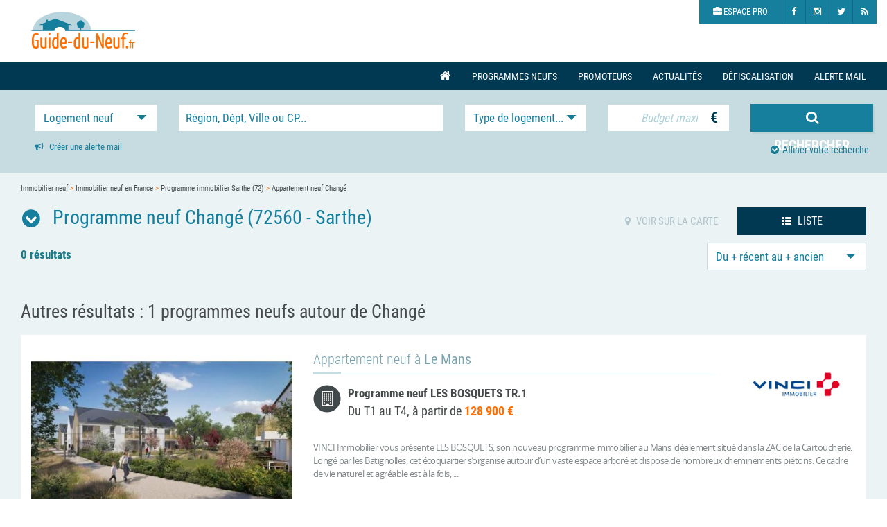

--- FILE ---
content_type: text/html; charset=utf-8
request_url: https://www.guide-du-neuf.fr/programme-immobilier-neuf-change-72560---vi29879.html
body_size: 7238
content:
<!DOCTYPE html>
<html lang="fr">
<head>
	<meta charset="utf-8">
	<meta name="viewport" content="width=device-width, initial-scale=1">
	
	<title>Immobilier neuf Changé - maison et appartement neuf</title>
	<meta name="description" content="Consultez notre s&eacute;lection de 0 programmes immobiliers Changé : maisons et appartements neufs Changé (72560)">
	<meta name="robots" content="noodp,noydir">
		
	
	<link rel="canonical" href="https://www.guide-du-neuf.fr/programme-immobilier-neuf-change-72560---vi29879.html"/>
		<link rel="shortcut icon" href="images/favicon.ico" >

	<meta property="og:title" content="Immobilier neuf Changé - maison et appartement neuf" />
	<meta property="og:description" content="Consultez notre s&eacute;lection de 0 programmes immobiliers Changé : maisons et appartements neufs Changé (72560)" />
	<meta property="og:image" content="https://www.guide-du-neuf.fr/images/logo-guide-du-neuf.png" />

	
					
	    <link rel="shortcut icon" href="images/favicon.ico" />
    <link href="https://www.guide-du-neuf.fr/css/bootstrap.min.css" rel="stylesheet">
    <link href="https://www.guide-du-neuf.fr/css/font-awesome.min.css" rel="stylesheet">
    <link href="https://www.guide-du-neuf.fr/css/aero.css" rel="stylesheet">
    <link href="https://www.guide-du-neuf.fr/css/bootstrap-select.css" rel="stylesheet">
    <link href="https://www.guide-du-neuf.fr/css/owl.carousel2.css" rel="stylesheet">
    <link href="https://www.guide-du-neuf.fr/css/jquery.fancybox.css" rel="stylesheet">
    <link href="https://www.guide-du-neuf.fr/css/cookieconsent.css" rel="stylesheet">
    <link href="https://www.guide-du-neuf.fr/css/cookiecustom.css" rel="stylesheet">
    <link href="https://www.guide-du-neuf.fr/css/screen.min.css" rel="stylesheet">

<!-- Google Tag Manager -->
<script
    type="text/plain"
    data-category="analytics"
    data-service="Google Analytics">(function(w,d,s,l,i){w[l]=w[l]||[];w[l].push({'gtm.start':
new Date().getTime(),event:'gtm.js'});var f=d.getElementsByTagName(s)[0],
j=d.createElement(s),dl=l!='dataLayer'?'&l='+l:'';j.async=true;j.src=
'https://www.googletagmanager.com/gtm.js?id='+i+dl;f.parentNode.insertBefore(j,f);
})(window,document,'script','dataLayer','GTM-P3CK4F');</script>
<!-- End Google Tag Manager -->

	<!-- HTML5 shim and Respond.js for IE8 support of HTML5 elements and media queries -->
    <!--[if lt IE 9]>
      <script src="https://cdnjs.cloudflare.com/ajax/libs/modernizr/2.8.3/modernizr.min.js"></script>
	  <script src="https://cdnjs.cloudflare.com/ajax/libs/respond.js/1.4.2/respond.min.js"></script>
    <![endif]-->
    
	<script type='text/plain' data-category='analytics' data-service='Facebook'>(function() {
var _fbq = window._fbq || (window._fbq = []);
if (!_fbq.loaded) {
var fbds = document.createElement('script');
fbds.async = true;
fbds.src = '//connect.facebook.net/en_US/fbds.js';
var s = document.getElementsByTagName('script')[0];
s.parentNode.insertBefore(fbds, s);
_fbq.loaded = true;
}
_fbq.push(['addPixelId', '410526952432289']);
})();
window._fbq = window._fbq || [];
window._fbq.push(['track', 'PixelInitialized', {}]);
</script>
<noscript><img height='1' width='1' alt='' style='display:none' src='https://www.facebook.com/tr?id=410526952432289&amp;ev=PixelInitialized' /></noscript></head>

<body class="page_listing" itemscope itemtype="http://schema.org/WebPage">

<!-- Google Tag Manager (noscript) -->
<noscript><iframe src="https://www.googletagmanager.com/ns.html?id=GTM-P3CK4F"
height="0" width="0" style="display:none;visibility:hidden"></iframe></noscript>
<!-- End Google Tag Manager (noscript) -->
	
<!-- *** REFONTE ***  -->
<a id="popup" class="fancybox fancybox.iframe" href="alerte-email-modal.html"></a>
	<header class="header">
	<div class="page container-fluid" itemscope itemtype="http://schema.org/Organization">
		<div class="row">
			<div class="col-md-6">
				<a itemprop="url" href="https://www.guide-du-neuf.fr" class="logo" title="Le Guide-du-Neuf.fr | Accueil">
					<img src="images/logo-guide-du-neuf.svg" alt="Le Guide-du-Neuf.fr" itemprop="logo" height="58" width="150">
				</a>
			</div>
			<div class="col-md-6 header-tools">
				<!--<a href="liste-selection.php" class="select">Ma sélection<span class="nb">2</span></a>-->
				<ul class="miniNav">
    				<li>
    					<span class="encode_decode target fa socialScript fa-briefcase pro" data-link="aHR0cDovL2FkbWluLmd1aWRlLWR1LW5ldWYuZnIv"><span class="reg">ESPACE PRO</span></span>
    				</li><!--
    			--><li>
    					<a class="socialScript fbColor fa fa-facebook" target="_blank" href="https://www.facebook.com/guideduneuf" title="Suivez-nous sur Facebook"></a>
    				</li><!--
    			--><li>
    					<a class="socialScript instaColor fa fa-instagram target" target="_blank" href="https://www.instagram.com/guideduneuf/?hl=fr" title="Suivez-nous sur Instagram"></a>
    				</li><!--
    			 --><li>
    					<a class="socialScript twColor fa fa-twitter target" target="_blank" href="https://twitter.com/guideduneuf_fr" title="Suivez-nous sur Twitter"></a>
    				</li><!--
    			 --><li>
    					<a class="socialScript rssColor fa fa-rss" target="_blank" href="https://www.guide-du-neuf.fr/blog/feed/" title="Flux RSS"></a>
    				</li>
    			</ul>
			</div>
		</div>
	</div>
	<nav class="navbar navbar-default">
	  <div class="">
	    <div class="navbar-header">
	      <button class="navbar-toggle" type="button" data-toggle="collapse" data-target=".js-navbar-collapse">
				<div>
					<span class="sr-only">Toggle navigation</span>
					<span class="fa fa-bars"></span>
				</div>
				<div class="menuTitle">Menu</div>
			</button>
	    </div>

	    <div class="collapse navbar-collapse js-navbar-collapse">
			<ul class="nav navbar-nav">
				<li><a href="https://www.guide-du-neuf.fr" class="fa fa-home fs12 link_menu"></a></li>
				<li class="dropdown mega-dropdown"><a href="programme-immobilier-neuf-sarthe-72---de70.html" class="dropdown-toggle disabled link_menu" data-toggle="dropdown" data-hover="dropdown">Programmes neufs</a>
								<ul class="dropdown-menu mega-dropdown-menu row hidden-xs">
					<li class="col-sm-3 brd-right-bleuC2">
						
					</li>
					<li class="col-sm-3">
						<ul>
							<li><a class="link_mgdrop" href="programme-immobilier-neuf-change-72560---vi29879.html">Immobilier neuf Changé									</a></li><li><a class="link_mgdrop" href="programme-immobilier-neuf-le-mans-72000---vi30000.html">Immobilier neuf Le Mans									</a></li><li><a class="link_mgdrop" href="programme-immobilier-neuf-saint-pavace-72190---vi30125.html">Immobilier neuf Saint-Pavace									</a></li>				
						</ul>
					</li>
				</ul>
							</li>
			<li class="dropdown mega-dropdown"><a href="promoteur-immobilier-sarthe-72---de70.html" class="dropdown-toggle disabled link_menu" data-toggle="dropdown" data-hover="dropdown">Promoteurs</a>
								<ul class="dropdown-menu mega-dropdown-menu row hidden-xs">
					<li class="col-sm-3 brd-right-bleuC2">
						
					</li>
					<li class="col-sm-3">
						<ul>
														<li><a class="link_mgdrop" href="demathieu-bard-immobilier-chevilly-larue---pr258.html">Demathieu Bard Immobilier</a></li>
														<li><a class="link_mgdrop" href="emerige-paris-3eme-arrondissement---pr204.html">Emerige </a></li>
														<li><a class="link_mgdrop" href="vinci-immobilier-nanterre---pr199.html">VINCI Immobilier</a></li>
													</ul>
					</li>
				</ul>
							</li>			
				<li><a class="link_menu" href="https://www.guide-du-neuf.fr/blog/">Actualités</a></li>
				<li><a class="link_menu" href="https://www.guide-du-neuf.fr/placement/">Défiscalisation</a></li>
				<li><a class="link_menu" href="https://www.guide-du-neuf.fr/alerte-email.html">Alerte mail</a></li>
			</ul>
		</div><!-- /.navbar-collapse -->
	  </div><!-- /.container -->
	</nav>
</header>

		<script language='javascript'>

	function validForm(){
		//maj_type();
		//if($("#bi").length>0){ $("#bi").val($("#bi").val().replace(",",".")); }
		if($("#ba").length>0){ $("#ba").val($("#ba").val().replace(",",".")); }
		$('#sform').submit();
	}
/*
	function maj_type(){
		var ty = $("#ty");
		var so = $("#so");

		var tyval = new Array();
		var soval = new Array();

		var i=0;

		var tys = $("input[id^='ty'][type='checkbox']");
		var sos = $("input[id^='so'][type='checkbox']");
		for(i=0;i<tys.length;i++){
			if($(tys[i]).parent().hasClass('checked')){
				tyval.push($(tys[i]).attr('id').replace("ty",""));
			}
		}
		for(i=0;i<sos.length;i++){
			if($(sos[i]).parent().hasClass('checked')){
				soval.push($(sos[i]).attr('id').replace("so",""));
			}
		}

		$(ty).val(tyval.join("_"));
		$(so).val(soval.join("_"));

	}
 */
</script>
<button class="mobile-form-button">
    <span class="nav-toggle-label"><span class="fa fa-search"></span> Rechercher</span>
    <span class="nav-toggle"></span>
</button>
<form class="searchForm searchList" method="get" id="sform" action="https://www.guide-du-neuf.fr/liste/post">
	<input type="hidden" id="or" name="or" value="RN"/>
	<input type="hidden" id="af" name="af" value="LI"/>
	<input type="hidden" id="mo" name="mo" value="P"/>
	<input type="hidden" id="et" name="et" value=""/>
	<input type="hidden" id="lo2" name="lo2" value="Changé (72560)"/>
	<div class="row">
		<div class="overlay_loader"></div>
		<div class="loader"></div>
		<div class="col-md-12">
			<div class="row">
				<fieldset class="col-md-2">
					<select name="ff" id="theSelect" class="selectpicker">
						<option value="habiter" >Logement neuf</option>
						<option value="investir" >Investissement neuf</option>
						<!--<option value="terrain" >Terrain à bâtir</option>-->
					</select>
				</fieldset>



				
				<input type="hidden" id="hidden_fi" name="fi" value=""/>
				<div class="col-md-2 plan-container">
					<!--<select name="fi" id="fisc" class="selectpicker" multiple title="Dispositif fiscal...">
						<option value="">Loi Pinel</option>
						<option value="">Censi-Bouvard</option>
						<option value="">LMP</option>
						<option value="">LMNP</option>
						<option value="">LMNP/LMP</option>
						<option value="">Loi Malraux</option>
						<option value="">PLS (Prêt Locatif Social)</option>
					</select>-->

					<select name="fi_array" onChange='majFI();' id="fisc" class="selectpicker" multiple title="Dispositif fiscal...">						
					<option value="40"
							 							>Déficit Foncier</option><option value="30"
							 							>Location meublée non professionnelle</option><option value="41"
							 							>Location meublée non professionnelle / professionnelle</option><option value="29"
							 							>Location meublée professionnelle</option><option value="32"
							 							>Loi Girardin</option><option value="43"
							 							>Loi Malraux</option><option value="2"
							 							>Loi Pinel</option><option value="24"
							 							>Prêt Locatif Social</option><option value="25"
							 							>PSLA</option><option value="8"
							 							>PTZ</option><option value="9"
							 							>PTZ+</option><option value="44"
							 							>Résidence médicalisée (EHPAD)</option><option value="6"
							 							>TVA 20%</option><option value="5"
							 							>TVA 5.5%</option><option value="4"
							 							>TVA 7%</option><option value="16"
							 							>TVA réduite</option>				    </select>
		            
				</div>
				<fieldset class="col-md-4 location-container">
					<div class="row">
						<div class="col-lg-12" id="prefetch">
						<input class="typeahead" name="lo" type="text" placeholder="Région, Dépt, Ville ou CP..." id="vi" value="" >
						</div>
					</div>
				</fieldset>
				<div class="anchor-terrain"></div>


				<script language="javascript">

					function majFI(){
						var selected = $("#fisc").find("option:selected");
						var val = "";
						for(var i=0;i<selected.length;i++){
							if(val.length>0){ val += "_"; }
							val+=selected[i].value;
						}
						$("#hidden_fi").val(val);
					}

					function majFI2(){
						var selected = $("#avantage").find("option:selected");
						var val = "";
						for(var i=0;i<selected.length;i++){
							if(val.length>0){ val += "_"; }
							val+=selected[i].value;
						}
						$("#hidden_fi").val(val);
					}
				
					function majTY(){
						var selected = $("#so").find("option:selected");
						var val = "";
						for(var i=0;i<selected.length;i++){
							if(val.length>0){ val += "_"; }
							val+=selected[i].value;
						}
						$("#hidden_so").val(val);
					}

				</script>

				
				<fieldset class="col-md-2 housing-container">
					<input type="hidden" id="hidden_so" name="so" value=""/>
					<select id="so" onChange='majTY();' class="selectpicker" multiple title="Type de logement...">
						<option value="M"  >Maison</option>
						<option value="MT2"  >Maison 2 pièces</option>
						<option value="MT3"  >Maison 3 pièces</option>
						<option value="MT4"  >Maison 4 pièces et +</option>
						<option value="A"  >Appartement</option>
						<!--<option value="S"  >Studio</option>-->
						<option value="T1"  >Appartement T1</option>
						<option value="T2"  >Appartement T2</option>
						<option value="T3"  >Appartement T3</option>
						<option value="T4"  >Appartement T4</option>
						<option value="T5"  >Appartement T5 et +</option>
						<option value="RE"  >Résidence étudiante</option>
						<option value="RS"  >Résidence sénior</option>
						<option value="RT"  >Résidence tourisme</option>
					</select>
				</fieldset>
				<!--<div class="row">
					<div class="col-lg-12">
						<select id="so" name="so" class="selectpicker" multiple title="Nombre de pièces...">
							<option value="T1"  >T1 (Studio)</option>
							<option value="T2"  >T2 (1 chambre)</option>
							<option value="T3"  >T3 (2 chambres)</option>
							<option value="T4"  >T4 (3 chambres)</option>
							<option value="T5"  >T5 et + (4 chambres et +)</option>
							<option value="DUP"  >Duplex</option>
						</select>
					</div>
				</div> -->
					<!-- A AFFICHER SI TERRAIN = CHECKED
					-->
				<div class="col-md-2 budget budget-container">
					<!--<div class="input-group">
					<input name="bi" id="bi" value="" class="form-control input_budget" placeholder="Budget min" type="text">
					<span class="input-group-addon">€</span>
					</div> -->
					<div class="input-group">
					<input name="ba" id="ba" class="form-control input_budget" placeholder="Budget maxi" type="text" value="">
						<span class="input-group-addon">€</span>
					</div>
				</div>
				<fieldset class="col-md-2">
					<div class="row">
						<div class="col-lg-12">
							<a href="#" onClick="validForm();" class="btnSearch valid_form_desktop"><i class="fa fa-search"></i> <span>Rechercher</span></a>
						</div>
					</div>
				</fieldset>
			</div>
		</div>
	</div>
	<div class="row">
		<div class="col-md-6 hidden-sm hidden-xs">
			<a class="btnEnreg" href="alerte-email.html"><i class="fa fa-bullhorn" aria-hidden="true"></i>  Créer une alerte mail</a>
		</div>
		<div class="col-md-6 btn_expand_wrap">
			<button type="button" class="btn_expand"><i class="fa fa-chevron-circle-down"></i>Affiner votre recherche</button>			
		</div>
		<div class="col-md-12">
			<div class="expandable">				
				<div class="row">
					<div class="col-md-2 radius-container">
						<select name="ra" id="rayon" class="selectpicker">
							<option value="0" selected>Rayon 0 km</option>
							<option value="2"  >Rayon : 2 km</option>
							<option value="5"  >Rayon : 5 km</option>
							<option value="10"  >Rayon : 10 km</option>
							<option value="20"  >Rayon : 20 km</option>
							<option value="30"  >Rayon : 30 km</option>
							<option value="40"  >Rayon : 40 km</option>
							<option value="50"  >Rayon : 50 km et +</option>
						</select>
					</div>
					<div class="col-md-2 date-livraison">
						<select name="livraison" id="livraison" class="selectpicker">
							<option value="">Date de livraison...</option>
							<option value="">Livraison immédiate</option>
							<option value="">1er trimestre 2021</option>
							<option value="">2ème trimestre 2021</option>
							<option value="">3ème trimestre 2021</option>
							<option value="">4ème trimestre 2021</option>
							<option value="">1er trimestre 2022</option>
							<option value="">2ème trimestre 2022</option>
							<option value="">3ème trimestre 2022</option>
							<option value="">4ème trimestre 2022</option>
							<option value="">1er trimestre 2023</option>
							<option value="">2ème trimestre 2023</option>
							<option value="">3ème trimestre 2023</option>
							<option value="">4ème trimestre 2023</option>
						</select>
					</div>
					<div class="col-md-2 equipement-container">
						<select name="equipement" id="equipement" title="Équipements..." class="selectpicker" multiple>
							<option value="">Balcon</option>
							<option value="">Terrasse</option>
							<option value="">Ascenseur</option>
							<option value="">Parking</option>
							<option value="">Garage</option>
						</select>
					</div>
					<div class="col-md-2 avantage-container">
						<select name="fi_array2" onChange='majFI2();' id="avantage" title="Avantages fiscaux..." class="selectpicker" multiple>
							<option value="8" >PTZ</option>
							<option value="25" >PSLA</option>
							<option value="5" >TVA réduite 5,5 %</option>
							<option value="4" >TVA réduite 7 %</option>
						</select>
					</div>
					<div class="anchor-terrain2"></div>
					<div class="col-md-2 budget surface-container">
						<div class="input-group">
						<input name="si" id="si" value="" class="form-control ph_custom" placeholder="Surface mini" type="text">
							<span class="input-group-addon">m²</span>
						</div>
					</div>
				</div>
			</div>
		</div>

		<div class="col-lg-12">
			<fieldset>
				<a href="#" onClick="validForm();" class="btnSearch valid_form_mobile"><i class="fa fa-search"></i> <span>Rechercher</span></a>
			</fieldset>
		</div>
	</div>
</form>

			<div class="container-fluid">
			<div class="row">
				<div class="col-lg-12 bgBleuC">
					<!-- *** REFONTE ***  -->
<div class="container">

	<div class="row" itemprop="mainContentOfPage">
		<!-- NEW BREADCRUMB -->
		<ol class="col-lg-12 arianne" itemscope itemtype="https://schema.org/BreadcrumbList">
			<li itemprop="itemListElement" itemscope itemtype="https://schema.org/ListItem">
				<a class="arianne_link" itemprop="item" href="https://www.guide-du-neuf.fr">
					<span itemprop="name">Immobilier neuf</span>
				</a>
				<meta itemprop="position" content="1" />
			</li> 			> <li itemprop="itemListElement" itemscope itemtype="https://schema.org/ListItem">
				<a itemprop="item" href="https://www.guide-du-neuf.fr/programme-immobilier-neuf-france-FR---deFR.html">
					<span itemprop="name">Immobilier neuf en France</span>
				</a>
				<meta itemprop="position" content="2" />
			</li>
							 > <li itemprop="itemListElement" itemscope itemtype="https://schema.org/ListItem">
		 		<a itemprop="item"  href='https://www.guide-du-neuf.fr/programme-immobilier-neuf-sarthe-72---de70.html' >
		 			<span itemprop="name">Programme immobilier Sarthe (72)</span>
		 		</a>
		 		<meta itemprop="position" content="3" />
		 	</li>
		
					> <li itemprop="itemListElement" itemscope itemtype="https://schema.org/ListItem">
				<a itemprop="item" href="programme-immobilier-neuf-change-72560---vi29879.html">
					<span itemprop="name">Appartement neuf Changé</span>
				</a>
				<meta itemprop="position" content="4" />
			</li>
					</ol>
		
	</div>	

    <div class="row">
    	<div class="col-md-8">
    		<h1 class="h1"><span class="fa-stack fa-lg"><i class="fa fa-circle fa-stack-2x"></i><i class="fa fa-chevron-down fa-stack-1x"></i></span>  Programme neuf Changé (72560 - Sarthe)</h1>
    	</div>
    	<div class="col-md-4 affichage hidden-xs">			
    						<a href="#" onClick="$('#af').val('CA');$('#sform').submit();" class="link_affichage flashit fs11"><span class="fa fa-map-marker" aria-hidden="true"></span> VOIR SUR LA CARTE</a>
	            <a href="#" onClick="$('#af').val('LI');$('#sform').submit();"  class="active link_affichage" ><span class="fa fa-th-list" aria-hidden="true"></span> LISTE</a>
	            	</div>
    	<div class="col-lg-12">
    		<div class="separ"></div>
    	</div>
    </div>

	
	
	<div class="row">
		<div class="col-sm-8">
			<div class="pg pg-top">
				<div class="numero-page double"></div>
        	</div>
		</div>
		<div class="col-sm-4 hidden-xs">
			<div class="tri">
	        	<!--<label>Trier par :</label>-->
	            <select id="tri" value="tri" onChange="$('#or').val(this.value);$('#sform').submit();" class="selectpicker">
					<option value="DD" >Du + récent au + ancien</option>
	                <option value="DC" >Du + ancien au + récent</option>
	                <option value="PC" >Prix croissant</option>
	                <option value="PD" >Prix décroissant</option>
	            </select>
      		</div>
		</div>
	</div>


	<div class="row">
      	<div class="col-lg-12">

		
				      <!-- Encart programme -->
		
				

						      <h2 class="h2 other" >Autres résultats : <span class="bold">1 programmes neufs autour de Changé</span></h2>
				
				<div class="fullProduct">
					

			
				<!-- Programme / Terrain -->
		      	<div class="product">
		      		<div class="row">

			      	<div class="col-md-4">
			      		<figure>
			      			<div class="fili"></div>
			      			<!--<div class="free"><i class="fa fa-clock-o"></i> Appartement témoin à visiter !</div>-->
			      						      		  <img width="336" height="252" data-src="assets/uploads/files/photos/small1/199/les-bosquets-tr.1-le-mans_23031_001.jpg" class="pic img-responsive lazyload" alt="LES BOSQUETS TR.1 Le Mans" />
			      						      		</figure>
			      	</div>

			      	<div class="col-md-8 imgHeight">
			      		<div class="product-infos-container">
				      	    <div>
					      	    <div>
						      		<div class="row">
						      			<div class="col-md-9">
						      				<h2 class="h2 titre"><span class="light">
						      											      						Appartement neuf à </span>Le Mans<div class="trait"></div></h2>
						      											      				
						      				<img class='lazyload ic' data-src='images/appartement-neuf-ic2022.png' width='40' height='40' alt='Appartement neuf' title='Appartement neuf'>								      										      			<a href="les-bosquets-tr.1-le-mans-72000---pn23031.html" class="link_programme" title="Programme Neuf LES BOSQUETS TR.1"><p class="sstitre">Programme neuf LES BOSQUETS TR.1																								</p></a>
								      											      			<span class="prix">
								      			Du T1 au T4, &agrave;								      												      					 partir de <span class="oranG strong_condensed nowrap">128 900 &euro;
								      				</span>
								      			</span>

								      		
						      			</div>
						      			<div class="col-sm-3 text-center">
						      														      	<img width="208" height="153" data-src="https://www.guide-du-neuf.fr/assets/uploads/files/logos/ad009-vinci-immobilier.jpg" alt="VINCI Immobilier" title="VINCI Immobilier" class="logoListe lien lazyload" />
										    						      			</div>
						      		</div>
						      	</div>
				      		</div>

				      		<div class="row">
				      			<div class="col-sm-12">
				      				<p class="description">
							      		VINCI Immobilier vous présente LES BOSQUETS, son nouveau programme immobilier au Mans idéalement situé dans la ZAC de la Cartoucherie.
Longé par les Batignolles, cet écoquartier s’organise autour d’un vaste espace arboré et dispose de nombreux cheminements piétons.
Ce cadre de vie naturel et agréable est à la fois, ...							      	</p>
				      			</div>			      			
				      		</div>

				      		<div class="row options">
				      			<!--<div class="col-lg-3 col-md-4 col-sm-4">
				      				<a href="1" class="bgBleuC2 link_product"><span class="fa fa-bookmark"></span> SAUVEGARDER</a>
				      			</div>-->
				      			<!--<div class="col-lg-3 col-md-4 col-sm-4">
				      				<span class="bgBleuM link_product lien">PLUS D’INFOS</span>
				      			</div>-->
				      			<div class="col-lg-12">
				      				<!-- Bouton Documentation -->
					      													
											<a   id="dm23031"  class="btnPlaqModal fancybox2 fancybox.iframe encode_decode" data-fancylink="aHR0cHM6Ly93d3cuZ3VpZGUtZHUtbmV1Zi5mci9kZW1hbmRlbW9kYWwtdmluY2ktaW1tb2JpbGllci1uYW50ZXJyZS0tLTE5OV8yMzAzMS5odG1s" ><img src="images/plaquette-gratuite.svg" alt="Plaquette gratuite"> Recevoir la documentation gratuite</a>

																	      										<!-- -->
				      			</div>	
				      		</div>
				      	</div>
				    </div>
		      	</div>
			</div>
		    <!-- Fin Programme / Terrain -->
      	</div>
		


  		<!-- Bannières PUB -->
			<!--<div class="row">
				<div class="col-lg-12">
					<div class="ad_container">
						<script type="text/javascript">if (!window.AdButler){(function(){var s = document.createElement("script"); s.async = true; s.type = "text/javascript";s.src = 'http://ab167438.adbutler-ikon.com/app.js';var n = document.getElementsByTagName("script")[0]; n.parentNode.insertBefore(s, n);}());}
						</script>
						<script type="text/javascript">
						var AdButler = AdButler || {}; AdButler.ads = AdButler.ads || [];
						var abkw = window.abkw || '';
						var plc196986 = window.plc196986 || 0;
						document.write('<'+'div id="placement_196986_'+plc196986+'"></'+'div>');
						AdButler.ads.push({handler: function(opt){ AdButler.register(167438, 196986, [1170,658], 'placement_196986_'+opt.place, opt); }, opt: { place: plc196986++, keywords: abkw, domain: 'ab167438.adbutler-ikon.com', click:'CLICK_MACRO_PLACEHOLDER' }});
						</script>
					</div>
				</div>
			</div>-->

      	</div>
    </div>      

    <div class="pg">
      	<div class="numero-page" style="text-align:center;">
      		<div class="pagination">
      			<span class="nbResult">0 résultats</span>
      			      		</div>
		</div>
	</div>

			<div class="row">
			<div class="col-lg-12">
				<p class="txt-intro">
				
													

									Vous &ecirc;tes &agrave; la recherche d'un appartement neuf, d'un programme immobilier ou d'une nouvelle maison &agrave; la vente sur Changé 72560 ?<br/>Guide du neuf, le sp&eacute;cialiste de l'immobilier neuf &agrave; Changé, vous aide dans votre s&eacute;lection de programme et d'appartement neuf. D&eacute;couvrez tous les appartements neufs et maisons individuelles &agrave; vendre sur Changé et ses alentours.<br/>Vous pouvez faire une recherche par type d'appartement : T1, T1 bis, T2, T3 ou T4. Vous pouvez aussi s&eacute;lectionner le type de logement, le dispositif fiscal recherch&eacute; et indiquer le budget pr&eacute;vu pour votre investissement.								</p>
				<div class="txt-outro">
																					<p>Vous voulez acheter un <strong>appartement neuf</strong>   ou une <strong>maison neuve </strong> sur le 72 ? Faites votre choix parmi les maisons ou appartements neufs selon le secteur recherch&eacute; dans le d&eacute;partement, votre budget et le type de logement. <br><br>Acheter un logement neuf pour votre habitation principale ou pour un investissement locatif devient simple sur le Guide du Neuf</p>									</div>
			</div>
		</div>
	
</div>

			    </div>
		    </div>
		</div>
  	

	<button type="button" class="goto_search_mob"><i class="fa fa-search"></i></button>

	<footer class="footer">
	<div class="container">
		<div class="row">
			<div class="col-sm-4">
						        <ul>
		        	<li><span class="encode_decode" data-link="aHR0cHM6Ly93d3cuZ3VpZGUtZHUtbmV1Zi5mci8=">Accueil</span></li>
					<li><span class="encode_decode" data-link="Z3VpZGUtZHUtbmV1Zi5odG1s">Qui sommes-nous ?</span></li>
					<li><span class="encode_decode" data-link="YW5ub25jZXVyLmh0bWw=">Faire partie du Guide du Neuf</span></li>
					<li><span class="encode_decode" data-link="Y29udGFjdC5odG1s">Contactez-nous</span></li>
					<li><span class="encode_decode" data-link="cGFydGVuYWlyZXMuaHRtbA==">Nos partenaires</span></li>
					<li><span class="encode_decode" data-link="bWVudGlvbnMtbGVnYWxlcy5odG1s">Mentions légales</span></li>
					
			

				
		        </ul>
		        
			</div>
			<div class="col-sm-4">

				<div class="follow">
		        	<span class="follow_us">Suivez-nous !</span>
		        			        		<span title="Sur Facebook" class="encode_decode fa fa-facebook target" data-link="aHR0cHM6Ly93d3cuZmFjZWJvb2suY29tL2d1aWRlZHVuZXVm"></span>
			        	<span title="Sur Twitter" class="encode_decode fa fa-twitter target" data-link="aHR0cHM6Ly90d2l0dGVyLmNvbS9ndWlkZWR1bmV1Zl9mcg=="></span>
			        	<span title="Sur Instagram" class="encode_decode fa fa-instagram target" data-link="aHR0cHM6Ly93d3cuaW5zdGFncmFtLmNvbS9ndWlkZWR1bmV1Zi8="></span>
			        	<span title="Le flux RSS de notre blog" class="encode_decode fa fa-rss target" data-link="aHR0cHM6Ly93d3cuZ3VpZGUtZHUtbmV1Zi5mci9ibG9nL2ZlZWQv"></span>		            
		            
		        </div>
			</div>
			<div class="col-sm-4">
				<div class="copyright">GUIDE-DU-NEUF.FR © 2026</div>
									<span class="encode_decode troisClics target" data-link="aHR0cHM6Ly93d3cuM2NsaWNzLmNvbS8=" title="Agence web - SEO - Social Media">Réalisation</span>	
				
			</div>
		</div>
	</div>
</footer>




 <script language="javascript">
	function grecaptcha_reset(){
		for(var i=0;i<$(".g-recaptcha").length;i++){
			grecaptcha.reset(i);
		}
	}
</script>
	
	
	<!-- Appels JS -->
		<script src="https://www.guide-du-neuf.fr/js/jquery-1.12.4.min.js"></script>
	<script src="https://www.guide-du-neuf.fr/js/bootstrap.min.js"></script>
	<script src="https://www.guide-du-neuf.fr/js/app.js"></script>
	<script src="https://www.guide-du-neuf.fr/js/bootstrap-transition.js"></script>
	<script src="https://www.guide-du-neuf.fr/js/jquery.dotdotdot.min.js"></script>
	<script src="https://www.guide-du-neuf.fr/js/icheck.min.js"></script>
	<script src="https://www.guide-du-neuf.fr/js/bootstrap-select.min.js"></script>
	<script src="https://www.guide-du-neuf.fr/js/typeahead.min.js"></script>	
	<script src="https://www.guide-du-neuf.fr/js/isInViewport.min.js"></script>
	<script src="https://www.guide-du-neuf.fr/js/owl.carousel.min.js"></script>
	<script src="https://www.guide-du-neuf.fr/js/jquery.fancybox.js"></script>
	<script src="https://www.guide-du-neuf.fr/js/listing.js"></script>
	
	<script src="https://www.guide-du-neuf.fr/js/lazysizes.min.js" async=""></script>
<script src="https://www.guide-du-neuf.fr/js/script.js"></script>
<script type="module" src="https://www.guide-du-neuf.fr/js/cookieconsent.umd.js"></script>
<script type="module" src="https://www.guide-du-neuf.fr/js/cookieconsent-config.js"></script>

	<script>
		function gotoLink(bann_id){
            $.ajax({
                    type : 'POST',
                    url : 'banniere/addstat',
                    dataType : 'text',
                    data: "bann_id=" + bann_id
            }).done(function(results) {
                    //window.open(lien_web);
                    return false;
            });
        }

		
		function fancybox_function(){
			$('.fancybox2').fancybox({
				type: 'iframe',
				autoSize : false,
				fitToView: true,
				maxWidth: "90%",
				/*'width':940,
				'height':550,*/
				scrolling: 'no',
				scrollOutside: false,
				iframe : {
					scrolling : 'no'    
				},
				beforeShow: function(){
					if($(window).width() > 767){
					    this.width = $('.fancybox-iframe').contents().find('html').width();
					    this.height = $('.fancybox-iframe').contents().find('html').height();
					}
				}
						});
		}

		fancybox_function();

		 $(window).resize(function(){
	    	fancybox_function();
	    	if($(window).width() < 768){
	    		var height = $('.fancybox-iframe').contents().find('html').height();
			    $('.fancybox-inner').css('height', height);
	    	}
	    });

		$('.fancybox').fancybox();
	

				

		function addStat(c,p,f){
			//alert($);
			$.ajax({
				type : 'POST',
				url : 'https://www.guide-du-neuf.fr/index.php/stats/add',
				dataType : 'text',
				data: "c=" + c + "&p=" + p + "&f=" + f
			}).done(function(results) {
			    });
		}		
	</script>
	
	
	
	</body>
</html>


--- FILE ---
content_type: text/css
request_url: https://www.guide-du-neuf.fr/css/aero.css
body_size: 440
content:
.icheckbox_line-aero,.icheckbox_line-aero2,.iradio_line-aero,.iradio_line-aero2{position:relative;display:inline-block;font-size:1.1em;line-height:32px;margin:0 0 0 5px;padding:0 8px;cursor:pointer;color:#167b93;border:none;background-color:#fff;-webkit-box-shadow:2px 2px 0 rgba(0,0,0,.1);-moz-box-shadow:2px 2px 0 rgba(0,0,0,.1);box-shadow:2px 2px 0 rgba(0,0,0,.1)}.icheckbox_line-aero .icheck_line-icon,.iradio_line-aero .icheck_line-icon{text-align:center;border:none}.icheckbox_line-aero.checked,.iradio_line-aero.checked{color:#fff;background-color:#094353}.icheckbox_line-aero2.checked,.iradio_line-aero2.checked{color:#fff;background-color:#ff6e00}.icheckbox_line-aero.disabled,.iradio_line-aero.disabled{cursor:default;background:#d2e4e8}.icheckbox_line-aero.disabled .icheck_line-icon,.iradio_line-aero.disabled .icheck_line-icon{background-position:-30px 0}.icheckbox_line-aero.checked.disabled,.iradio_line-aero.checked.disabled{background:#d2e4e8}.icheckbox_line-aero.checked.disabled .icheck_line-icon,.iradio_line-aero.checked.disabled .icheck_line-icon{background-position:-45px 0}@media only screen and (-webkit-min-device-pixel-ratio:1.5),only screen and (-moz-min-device-pixel-ratio:1.5),only screen and (-o-min-device-pixel-ratio:3/2),only screen and (min-device-pixel-ratio:1.5){.icheckbox_line-aero .icheck_line-icon,.iradio_line-aero .icheck_line-icon{background-image:url(../images/line@2x.png);-webkit-background-size:60px 13px;background-size:60px 13px}}.icheckbox_square-aero,.icheckbox_square-aero2,.iradio_square-aero,.iradio_square-aero2{display:block;float:right;width:27px;height:27px;margin:0;padding:0;cursor:pointer;border:1px solid #d6d7d9;background:url('../images/icheck.png') no-repeat #fff}.iradio_square-aero,.iradio_square-aero2{display:block;float:right;width:27px;height:27px;margin:0;padding:0;cursor:pointer;border:1px solid #bcdbe2;-webkit-border-radius:14px;-moz-border-radius:14px;border-radius:14px;background:url('../images/icheck.png') no-repeat #fff}.icheckbox_square-aero{background-position:0 0}.icheckbox_square-aero2{background-position:0 0}.icheckbox_square-aero.checked{border-color:#2d7c93;background-color:#2d7c93}.icheckbox_square-aero2.checked{border-color:#ff6e00;background-color:#ff6e00}.icheckbox_square-aero.disabled{cursor:default}.icheckbox_square-aero.checked.disabled{background-position:-96px 0}.iradio_square-aero{background-position:0 0}.iradio_square-aero.checked{border-color:#2d7c93;background-color:#2d7c93}.iradio_square-aero.disabled{cursor:default}.iradio_square-aero.checked.disabled{background-position:-96px 0}@media only screen and (-webkit-min-device-pixel-ratio:1.5),only screen and (-moz-min-device-pixel-ratio:1.5),only screen and (-o-min-device-pixel-ratio:3/2),only screen and (min-device-pixel-ratio:1.5){.icheckbox_square-aero,.iradio_square-aero{background-image:url('../images/icheck.png')}}

--- FILE ---
content_type: text/css
request_url: https://www.guide-du-neuf.fr/css/cookiecustom.css
body_size: 393
content:
/* -- COOKIES CONSENT 2025 --*/
#cc-main .cm__body {
  padding:10px !important;
}
#cc-main .cm__title {
    font-weight:700 !important;
    color: #242424;
}
#cc-main .cm__desc {
  font-size: 0.85em;
  line-height: 1.2;
  color: #242424;
}
#cc-main .cm__btn {
  background: #242424;
  border: 1px solid #242424;
}
#cc-main .cm__btn[data-role="all"] {
  background:#ff6e00;
  border-color:#ff6e00;
}
#cc-main .cm__btn--secondary {
  background: #f3f3f3;
  border-color: #f3f3f3;
  color: #242424;
}
#cc-main .cm__btn[data-role="all"]:hover,
#cc-main .cm__btn:hover,
#cc-main .cm__btn--secondary:hover {
  background: #FFF;
  border-color: #242424;
  color: #242424;
}
#cc-main .pm__btn {
  background:#242424;
  border-color:#242424;
  color: #FFF;
}
#cc-main .pm__section--toggle .pm__section-title,
#cc-main .pm__section--toggle .pm__section-title:hover {
  background:#f3f3f3;
}
#cc-main .pm__section--expandable .pm__section-arrow {
  background:#242424;
}
#cc-main .pm__section--expandable .pm__section-arrow svg {
  stroke: #fff;
}
#cc-main .pm__section:not(:first-child):hover {
  background: #FFF;
  cursor: default;
}
#cc-main .section__toggle:checked:disabled ~ .toggle__icon {
  background:#d0d0d0;
  box-shadow: 0 0 0 1px #d0d0d0;
}
#cc-main .section__toggle:checked ~ .toggle__icon {
  background:#242424;
  box-shadow: 0 0 0 1px #242424;
}
#cc-main .toggle__icon {
  background: #d0d0d0;
  box-shadow: 0 0 0 1px #d0d0d0;
}
#cc-main .toggle__icon-circle {
  box-shadow: none;
}
#cc-main .toggle__icon-on svg {
  stroke: #242424;
}
#cc-main .toggle__icon-off svg {
  stroke: #d0d0d0;
}
#cc-main .pm__btn--secondary[data-role="save"] {
  background:#ff6e00;
  border-color:#ff6e00;
}
#cc-main .pm__btn:hover,
#cc-main .pm__btn--secondary[data-role="save"]:hover {
  background: #FFF;
  border-color: #242424;
  color: #242424;
}
#cc-main .pm__close-btn {
  background: #f3f3f3;
  border: 1px solid #f3f3f3;
}
#cc-main .pm__close-btn:hover {
  background: #d0d0d0;
  border: 1px solid #d0d0d0;
}
.prefCookiesBtn {
    background-color: #ff6e00;
    border:none;
    padding:6px 20px;
    color: #FFF;
    margin:0 5px;
}

--- FILE ---
content_type: text/css
request_url: https://www.guide-du-neuf.fr/css/screen.min.css
body_size: 13978
content:
@font-face {
    font-display: swap;
    font-family: roboto_condensedregular;
    src: url("./fonts/RobotoCondensed-Regular-webfont.eot");
    src: url("./fonts/RobotoCondensed-Regular-webfont.eot?#iefix") format("embedded-opentype"), url("../fonts/RobotoCondensed-Regular.woff2") format("woff2"), url("./fonts/RobotoCondensed-Regular-webfont.woff") format("woff"),
        url("./fonts/RobotoCondensed-Regular-webfont.ttf") format("truetype"), url("./fonts/RobotoCondensed-Regular-webfont.svg#roboto_condensedregular") format("svg");
    font-weight: 400;
    font-style: normal;
}
@font-face {
    font-display: swap;
    font-family: roboto_condensedbold;
    src: url("./fonts/RobotoCondensed-Bold-webfont.eot");
    src: url("./fonts/RobotoCondensed-Bold-webfont.eot?#iefix") format("embedded-opentype"), url("../fonts/RobotoCondensed-Bold.woff2") format("woff2"), url("./fonts/RobotoCondensed-Bold-webfont.woff") format("woff"),
        url("./fonts/RobotoCondensed-Bold-webfont.ttf") format("truetype"), url("./fonts/RobotoCondensed-Bold-webfont.svg#roboto_condensedbold") format("svg");
    font-weight: 400;
    font-style: normal;
}
@font-face {
    font-display: swap;
    font-family: roboto_condensedlight;
    src: url("./fonts/RobotoCondensed-Light-webfont.eot");
    src: url("./fonts/RobotoCondensed-Light-webfont.eot?#iefix") format("embedded-opentype"), url("../fonts/RobotoCondensed-Light.woff2") format("woff2"), url("./fonts/RobotoCondensed-Light-webfont.woff") format("woff"),
        url("./fonts/RobotoCondensed-Light-webfont.ttf") format("truetype"), url("./fonts/RobotoCondensed-Light-webfont.svg#roboto_condensedlight") format("svg");
    font-weight: 400;
    font-style: normal;
}
@font-face {
    font-display: swap;
    font-family: open_sansbold;
    src: url("./fonts/opensans-bold-webfont.eot");
    src: url("./fonts/opensans-bold-webfont.eot?#iefix") format("embedded-opentype"), url("./fonts/opensans-bold-webfont.woff2") format("woff2"), url("./fonts/opensans-bold-webfont.woff") format("woff"),
        url("./fonts/opensans-bold-webfont.ttf") format("truetype"), url("./fonts/opensans-bold-webfont.svg#open_sansbold") format("svg");
    font-weight: 400;
    font-style: normal;
}
@font-face {
    font-display: swap;
    font-family: open_sansitalic;
    src: url("./fonts/opensans-italic-webfont.eot");
    src: url("./fonts/opensans-italic-webfont.eot?#iefix") format("embedded-opentype"), url("./fonts/opensans-italic-webfont.woff2") format("woff2"), url("./fonts/opensans-italic-webfont.woff") format("woff"),
        url("./fonts/opensans-italic-webfont.ttf") format("truetype"), url("./fonts/opensans-italic-webfont.svg#open_sansitalic") format("svg");
    font-weight: 400;
    font-style: normal;
}
@font-face {
    font-display: swap;
    font-family: open_sansregular;
    src: url("./fonts/opensans-regular-webfont.eot");
    src: url("./fonts/opensans-regular-webfont.eot?#iefix") format("embedded-opentype"), url("./fonts/opensans-regular-webfont.woff2") format("woff2"), url("./fonts/opensans-regular-webfont.woff") format("woff"),
        url("./fonts/opensans-regular-webfont.ttf") format("truetype"), url("./fonts/opensans-regular-webfont.svg#open_sansregular") format("svg");
    font-weight: 400;
    font-style: normal;
}
body {
    font-family: roboto_condensedregular, Helvetica, sans-serif;
    min-height: 100px;
    color: #464a4b;
    font-size: 14px;
    font-size: 1.4rem;
}
a,
a:focus,
a:hover {
    outline: 0;
}
a:hover {
    text-decoration: none;
}
.btn.active,
.btn:active {
    -webkit-box-shadow: none;
    -moz-box-shadow: none;
    box-shadow: none;
}
p {
    font-family: open_sansregular, Helvetica, sans-serif;
    line-height: 1.5em;
    font-size: 1.6rem;
}
.nowrap {
    white-space: nowrap;
}
.section_wrapper {
    padding: 60px 0 80px;
}
.section_wrapper_1 {
    background-color: #fff;
}
.section_wrapper_2 {
    background-color: #cacaca;
}
.inner-page {
    display: block;
    width: 135px;
    height: 125px;
}
.h1,
.h2,
.h3,
.h4,
.h5,
.h6,
h1,
h2,
h3,
h4,
h5,
h6 {
    display: block;
    font-family: roboto_condensedregular, Helvetica, sans-serif;
    font-weight: inherit !important;
    margin: 30px 0 20px;
}
.h1,
h1 {
    position: relative;
    font-family: roboto_condensedregular, Helvetica, sans-serif;
    margin: 20px 0 10px;
    padding: 0;
    color: #157f9d;
    font-size: 28px;
    font-size: 2.8rem;
}
.h1 .fa-lg,
h1 .fa-lg {
    margin-right: 10px;
    font-size: 15px;
    font-size: 1.5rem;
}
.h1 .fa-lg .fa-circle,
h1 .fa-lg .fa-circle {
    color: #157f9d;
}
.h1 .fa-lg .fa-chevron-down,
h1 .fa-lg .fa-chevron-down {
    color: #fff;
    font-size: 18px;
    font-size: 1.8rem;
}
.h1 .fa,
h1 .fa {
    margin-right: 10px;
}
.h2,
h2 {
    font-size: 26px;
}
.h2 a,
h2 a {
    color: inherit;
}
.h2 a:hover,
h2 a:hover {
    color: inherit;
}
.h3,
h3 {
    font-size: 24px;
}
.main .h3,
.main h3 {
    margin: 10px 0 10px;
    color: #ff6e00;
}
.h4,
h4 {
    font-size: 22px;
}
.h5,
h5 {
    font-size: 20px;
}
.h6,
h6 {
    font-size: 18px;
}
li,
ul {
    padding: 0;
    list-style-type: none;
}
label {
    font-weight: inherit;
}
.bgBleuC {
    background-color: #ebf3f5;
}
.bgBleuC2 {
    background-color: #c7dce1;
}
.bgGrisC {
    background-color: #b2cfd6;
}
.bgBleuM {
    background-color: #157f9d;
}
.bgOranG {
    background-color: #ff6e00;
}
.oranG {
    color: #ff6e00;
}
.bleuM {
    color: #157f9d;
}
.grisF {
    color: #464a4b;
}
.light {
    font-family: roboto_condensedlight, Helvetica, sans-serif;
}
.fs05 {
    font-size: 0.5em !important;
}
.fs06 {
    font-size: 0.6em !important;
}
.fs07 {
    font-size: 0.7em !important;
}
.fs075 {
    font-size: 0.75em !important;
}
.fs08 {
    font-size: 0.8em !important;
}
.fs085 {
    font-size: 0.85em !important;
}
.fs09 {
    font-size: 0.9em !important;
}
.fs105 {
    font-size: 1.05em !important;
}
.fs11 {
    font-size: 1.1em !important;
}
.fs115 {
    font-size: 1.15em !important;
}
.fs12 {
    font-size: 1.2em !important;
}
.fs125 {
    font-size: 1.25em !important;
}
.fs13 {
    font-size: 1.3em !important;
}
.fs135 {
    font-size: 1.35em !important;
}
.fs14 {
    font-size: 1.4em !important;
}
.fs15 {
    font-size: 1.5em !important;
}
.fs16 {
    font-size: 1.6em !important;
}
.fs17 {
    font-size: 1.7em !important;
}
.fs18 {
    font-size: 1.8em !important;
}
.fs19 {
    font-size: 1.9em !important;
}
.fs2 {
    font-size: 2em !important;
}
.fs21 {
    font-size: 2.1em !important;
}
.fs22 {
    font-size: 2.2em !important;
}
.voffset2 {
    margin-top: 10px;
}
.voffset3 {
    margin-top: 20px;
}
.voffset4 {
    margin-top: 30px;
}
.voffset5 {
    margin-top: 40px;
}
.voffset6 {
    margin-top: 60px;
}
.voffset8 {
    margin-top: 100px;
}
.voffsetb3 {
    margin-bottom: 20px;
}
.voffsetb4 {
    margin-bottom: 30px;
}
.voffsetb5 {
    margin-bottom: 30px;
}
.pb50 {
    padding-bottom: 50px;
}
.padd0 {
    padding: 0;
}
.flexAround,
.flexBetween {
    display: -webkit-flex;
    display: -moz-flex;
    display: -ms-flex;
    display: -o-flex;
    display: flex;
}
.flexBetween {
    justify-content: space-between;
}
.flexAround {
    justify-content: space-around;
}
.flexColumn {
    -webkit-flex-direction: column;
    -moz-flex-direction: column;
    -ms-flex-direction: column;
    -o-flex-direction: column;
    flex-direction: column;
}
.strong,
STRONG {
    font-family: open_sansbold, Helvetica, sans-serif;
    font-weight: 400;
}
.strong_condensed {
    font-family: roboto_condensedbold, Helvetica, sans-serif;
}
.nowrap {
    white-space: nowrap;
}
.grecaptcha-badge {
    opacity: 0;
}
.separ3,
.separ4 {
    width: 100%;
    height: 0;
}
.separ4 {
    margin: 18px 0;
    border-bottom: 1px dotted #c2c2c2;
}
.separBtn {
    margin-top: 30px;
    padding-top: 15px;
    background-color: #fff;
}
.paddR0 {
    padding-right: 0 !important;
}
.ta-left {
    text-align: left !important;
}
.no-border {
    border: none !important;
}
.miniMtn {
    font-family: open_sansregular, Helvetica, sans-serif;
    font-size: 0.7em;
    margin: 10px 0 0 0;
    text-align: center;
    font-size: 10px;
    font-size: 1rem;
}
.fullDesc p {
    font-family: open_sansregular, Helvetica, sans-serif;
    line-height: 22px;
    font-size: 16px;
    font-size: 1.6rem;
    margin-bottom: 30px;
}
.fullDesc iframe {
    width: 100%;
}
.fullDesc a,
.fullDesc a:hover {
    color: #157f9d;
}
.fullDesc h3 {
    font-family: roboto_condensedbold, Helvetica, sans-serif;
    color: #464a4b;
    font-size: 20px;
    font-size: 2rem;
}
.table > tbody > tr > td,
.table > tbody > tr > th,
.table > tfoot > tr > td,
.table > tfoot > tr > th,
.table > thead > tr > td,
.table > thead > tr > th {
    line-height: normal;
    vertical-align: middle;
    border: none;
}
.encode_decode {
    cursor: pointer;
}
#cnil_banner_consent {
    position: fixed;
    display: none;
    z-index: 60;
    right: 0;
    bottom: 0;
    left: 0;
    width: 100%;
    background-color: rgba(41, 53, 54, 0.9);
}
#cnil_banner_consent .container {
    width: 100%;
    padding: 12px 60px 12px 20px;
}
#cnil_banner_consent .alert {
    font-family: Arial;
    font-size: 14px;
    font-size: 1.4rem;
    line-height: 1em;
    margin: 0;
    padding: 0;
    color: #9b9e9c;
    border: none;
    border-radius: 0;
    box-shadow: none;
    text-shadow: none;
}
#cnil_banner_consent .alert-info {
    text-align: left;
    background-color: transparent;
    background-image: none;
}
#cnil_banner_consent .close {
    position: absolute;
    top: 50%;
    right: 20px;
    width: 23px;
    height: 23px;
    margin-top: -11.5px;
    opacity: 1;
    background: url("../images/pictos/close-cookies.png") no-repeat 0 center;
}
#cnil_banner_consent .close:active,
#cnil_banner_consent .close:focus,
#cnil_banner_consent .close:hover {
    background-position: -23px center;
}
#cnil_banner_consent a {
    font-family: Arial;
    font-size: 14px;
    font-size: 1.4rem;
    text-decoration: underline;
    color: #9b9e9c;
}
#cnil_banner_consent a:active,
#cnil_banner_consent a:focus,
#cnil_banner_consent a:hover {
    text-decoration: underline;
    color: #fff;
}
@media (max-width: 767px) {
    #cnil_banner_consent {
        right: 0;
        bottom: 0;
        width: 100%;
    }
    #cnil_banner_consent .alert {
        line-height: normal;
    }
}
input#email::-webkit-input-placeholder {
    color: inherit;
}
input#email:-moz-placeholder {
    opacity: 1;
    color: inherit;
}
input#email::-moz-placeholder {
    opacity: 1;
    color: inherit;
}
input#email:-ms-input-placeholder {
    color: inherit;
}
input::-webkit-input-placeholder {
    color: inherit;
}
input:-moz-placeholder {
    opacity: 1;
    color: inherit;
}
input::-moz-placeholder {
    opacity: 1;
    color: inherit;
}
input:-ms-input-placeholder {
    color: inherit;
}
.noSelect {
    -webkit-user-select: none;
    -moz-user-select: none;
    -ms-user-select: none;
    user-select: none;
    -webkit-touch-callout: none;
    -khtml-user-select: none;
}
.clear {
    clear: both;
    width: 100%;
}
.floatLeft {
    float: left !important;
}
.floatRight {
    float: right !important;
}
.verticalAligned {
    display: inline-block;
    line-height: normal;
    vertical-align: middle;
}
.dispTable {
    display: table !important;
}
.hasBefore {
    position: relative;
}
.hasBefore:before {
    content: "";
    position: absolute;
    display: inline-block;
}
.hasAfter {
    position: relative;
}
.hasAfter:after {
    content: "";
    position: absolute;
    display: inline-block;
}
.xDistribution {
    font-size: 0;
    line-height: 0;
    text-align: justify;
    -ms-text-justify: distribute-all-lines;
    text-justify: distribute-all-lines;
}
.xDistribution:after {
    content: "";
    display: inline-block;
    width: 100%;
}
.xDistribution > * {
    display: inline-block;
    font-size: 14px;
    font-size: 1.4rem;
    line-height: normal;
    text-align: left;
}
.center-line {
    width: 100%;
    text-align: center;
}
sup {
    font-size: 0.6em !important;
}
.no-overflow {
    overflow: hidden !important;
}
.uppercase {
    text-transform: uppercase;
}
.default_shadow {
    -webkit-box-shadow: 4px 4px 6px rgba(101, 101, 101, 0.15);
    -moz-box-shadow: 4px 4px 6px rgba(101, 101, 101, 0.15);
    box-shadow: 4px 4px 6px rgba(101, 101, 101, 0.15);
}
.classy_shadow {
    margin-bottom: 20px;
    padding-bottom: 32px;
    background-image: url(../images/shadow-lg-1.png);
    background-repeat: no-repeat;
    background-position: center bottom;
    background-size: 90% 32px;
}
.bottom_shadow {
    -webkit-box-shadow: 4px 4px 6px rgba(101, 101, 101, 0.15);
    -moz-box-shadow: 4px 4px 6px rgba(101, 101, 101, 0.15);
    box-shadow: 4px 4px 6px rgba(101, 101, 101, 0.15);
}
.btn {
    -webkit-transition: all 0.2s ease 0s;
    -moz-transition: all 0.2s ease 0s;
    -ms-transition: all 0.2s ease 0s;
    transition: all 0.2s ease 0s;
}
.mw100 {
    max-width: 100%;
}
.paddL0 {
    padding-left: 0 !important;
}
.header .page {
    min-height: 90px;
    margin: 0;
}
.header .page .logo {
    float: left;
    margin: 15px 0 0 30px;
}
.header .page .header-tools {
    text-align: right;
}
.header .page .select {
    display: inline-block;
    font-family: roboto_condensedregular, Helvetica, sans-serif;
    line-height: 31px;
    height: 35px;
    margin: 20px 30px 8px 0;
    padding: 0 20px;
    text-align: center;
    vertical-align: middle;
    text-transform: uppercase;
    color: #ff6e00;
    border: 2px solid #ff6e00;
    font-size: 15px;
    font-size: 1.5rem;
    opacity: 1;
    -webkit-transition: opacity 0.1s ease-in-out 0s;
    -moz-transition: opacity 0.1s ease-in-out 0s;
    -ms-transition: opacity 0.1s ease-in-out 0s;
    transition: opacity 0.1s ease-in-out 0s;
}
.header .page .select:active,
.header .page .select:focus,
.header .page .select:hover {
    color: #ff6e00;
    opacity: 0.7;
}
.header .page .select .nb {
    display: inline-block;
    font-family: roboto_condensedbold, Helvetica, sans-serif;
    line-height: 29px;
    width: 34px;
    height: 32px;
    margin-left: 5px;
    text-align: center;
    vertical-align: top;
    color: #fff;
    background-image: url("../images/icon-bookmark.png");
    background-repeat: no-repeat;
    background-position: top;
}
.header .page .miniNav {
    display: inline-block;
}
.header .page .miniNav .reg {
    font-family: roboto_condensedregular, Helvetica, sans-serif;
    margin-left: 2px;
    color: #fff;
    background-color: #157f9d;
}
.header .page .miniNav li {
    display: inline-block;
    vertical-align: top;
}
.header .page .miniNav li .socialScript {
    display: inline-block;
    font-size: 0.9em;
    line-height: 34px;
    width: 34px;
    height: 34px;
    text-align: center;
    color: #fff;
    background-color: #157f9d;
    font-size: 13px;
    font-size: 1.3rem;
    opacity: 1;
    -webkit-transition: opacity 0.1s ease-in-out 0s;
    -moz-transition: opacity 0.1s ease-in-out 0s;
    -ms-transition: opacity 0.1s ease-in-out 0s;
    transition: opacity 0.1s ease-in-out 0s;
}
.header .page .miniNav li .socialScript:active,
.header .page .miniNav li .socialScript:focus,
.header .page .miniNav li .socialScript:hover {
    opacity: 0.7;
}
.header .page .miniNav li .socialScript.pro {
    width: auto;
    padding: 0 20px;
    border-right: 1px solid #126689;
}
.header .page .miniNav li .socialScript.fbColor {
    background-color: #157f9d;
    border-right: 1px solid #126689;
}
.header .page .miniNav li .socialScript.instaColor {
    background-color: #157f9d;
    border-right: 1px solid #126689;
}
.header .page .miniNav li .socialScript.twColor {
    background-color: #157f9d;
    border-right: 1px solid #126689;
}
.header .page .miniNav li .socialScript.gpColor {
    background-color: #157f9d;
    border-right: 1px solid #126689;
}
.header .page .miniNav li .socialScript.rssColor {
    background-color: #157f9d;
}
.header .navbar-default {
    min-height: 40px;
    margin: 0;
    color: #fff;
    border: none;
    border-radius: 0;
    background-color: #003951;
}
.header .navbar-default .navbar-nav {
    float: right;
}
.header .navbar-default .navbar-nav .open .link_menu,
.header .navbar-default .navbar-nav li .link_menu {
    font-family: roboto_condensedregular, Helvetica, sans-serif;
    text-transform: uppercase;
    color: #fff;
    background-color: #003951;
    font-size: 14px;
    font-size: 1.4rem;
}
.header .navbar-default .navbar-nav .open .link_menu.fa,
.header .navbar-default .navbar-nav li .link_menu.fa {
    font-family: fontAwesome;
}
.header .navbar-default .navbar-nav .open .link_menu:active,
.header .navbar-default .navbar-nav .open .link_menu:focus,
.header .navbar-default .navbar-nav .open .link_menu:hover,
.header .navbar-default .navbar-nav li .link_menu:active,
.header .navbar-default .navbar-nav li .link_menu:focus,
.header .navbar-default .navbar-nav li .link_menu:hover {
    background-color: #004b6b;
}
.header .navbar-default .navbar-nav > li > .link_menu {
    line-height: 40px;
    padding-top: 0;
    padding-bottom: 0;
}
.header .navbar-default .navbar-nav > li > .dropdown-menu {
    border-top: 0;
    border-right: 0;
    border-bottom: 15px solid #ff6e00;
    border-left: 0;
    border-radius: 0;
}
.header .navbar-default .dropdown-menu {
    position: absolute;
    display: none;
    font-size: 14px;
    z-index: 99999;
    top: 100%;
    left: 0;
    float: left;
    min-width: 160px;
    margin: 0;
    padding: 0;
    list-style: none;
    text-align: left;
    text-align: left;
    border: 1px solid #ccc;
    border: 1px solid rgba(0, 0, 0, 0.15);
    border-radius: 4px;
    background-color: #fff;
    -webkit-background-clip: padding-box;
    background-clip: padding-box;
    -webkit-box-shadow: 0 6px 12px rgba(0, 0, 0, 0.175);
    -moz-box-shadow: 0 6px 12px rgba(0, 0, 0, 0.175);
    box-shadow: 0 6px 12px rgba(0, 0, 0, 0.175);
    font-size: 14px;
    font-size: 1.4rem;
}
.header .navbar-default .mega-dropdown {
    position: static;
}
.header .navbar-default .mega-dropdown-menu {
    width: 100%;
    padding: 20px 0;
    -webkit-box-shadow: none;
    box-shadow: none;
}
.header .navbar-default .mega-dropdown-menu li .link_mgdrop {
    line-height: 26px;
    padding: 0 0 0 15px;
    text-align: left;
    text-transform: inherit;
    color: #464a4b;
    font-size: 14px;
    font-size: 1.4rem;
    -webkit-transition: all 120ms ease-in-out 0s;
    -moz-transition: all 120ms ease-in-out 0s;
    -ms-transition: all 120ms ease-in-out 0s;
    transition: all 120ms ease-in-out 0s;
}
.header .navbar-default .mega-dropdown-menu li .link_mgdrop:active,
.header .navbar-default .mega-dropdown-menu li .link_mgdrop:focus,
.header .navbar-default .mega-dropdown-menu li .link_mgdrop:hover {
    padding-left: 20px;
    color: #ff6e00;
    background-color: inherit;
    -webkit-transition: all 120ms ease-in-out 0s;
    -moz-transition: all 120ms ease-in-out 0s;
    -ms-transition: all 120ms ease-in-out 0s;
    transition: all 120ms ease-in-out 0s;
}
.header .navbar-default .mega-dropdown-menu li .link_mgdrop:active:before,
.header .navbar-default .mega-dropdown-menu li .link_mgdrop:focus:before,
.header .navbar-default .mega-dropdown-menu li .link_mgdrop:hover:before {
    content: ">";
    margin-right: 3px;
}
.header .navbar-default .mega-dropdown-menu .carousel-nav-title {
    display: inline-block;
    font-family: roboto_condensedlight, Helvetica, sans-serif;
    font-size: 1.45em;
    margin-left: -15px;
    padding: 10px 30px;
    text-transform: uppercase;
    color: #fff;
    background-color: #157f9d;
}
.header .navbar-default .mega-dropdown-menu .carousel .titre {
    font-family: roboto_condensedbold, Helvetica, sans-serif;
    font-size: 1.2em;
    color: #ff6e00;
    font-size: 17px;
    font-size: 1.7rem;
}
.header .navbar-default .mega-dropdown-menu .carousel .sstitre {
    font-family: roboto_condensedregular, Helvetica, sans-serif;
    font-size: 1em;
    color: #464a4b;
    font-size: 14px;
    font-size: 1.4rem;
}
.header .navbar-default .mega-dropdown-menu .carousel .prix {
    font-family: roboto_condensedregular, Helvetica, sans-serif;
    color: #ff6e00;
    font-size: 17px;
    font-size: 1.7rem;
}
.header .navbar-default .mega-dropdown-menu .carousel .item .item_link {
    display: block;
    margin: 20px 0 10px !important;
    padding: 0 !important;
    background-color: transparent;
}
.header .navbar-default .mega-dropdown-menu .carousel .item .item_link:active,
.header .navbar-default .mega-dropdown-menu .carousel .item .item_link:focus,
.header .navbar-default .mega-dropdown-menu .carousel .item .item_link:hover {
    padding: 0;
}
.header .navbar-default .mega-dropdown-menu .carousel .item .item_link:active:before,
.header .navbar-default .mega-dropdown-menu .carousel .item .item_link:focus:before,
.header .navbar-default .mega-dropdown-menu .carousel .item .item_link:hover:before {
    content: "";
    margin-right: 0;
}
.header .navbar-default .mega-dropdown-menu .carousel-control {
    display: block;
    top: 35%;
    width: 32px;
    height: 32px;
    padding: 0 !important;
    background-color: transparent;
    background-image: url("../images/controls.png");
}
.header .navbar-default .mega-dropdown-menu .carousel-control.left {
    left: 10px;
    background-position: 0 -32px;
}
.header .navbar-default .mega-dropdown-menu .carousel-control.right {
    right: 10px;
    background-position: -43px -32px;
}
.header .navbar-default .mega-dropdown-menu .carousel-control:active:before,
.header .navbar-default .mega-dropdown-menu .carousel-control:focus:before,
.header .navbar-default .mega-dropdown-menu .carousel-control:hover:before {
    content: "";
}
.header .navbar-default .mega-dropdown-menu .carousel-control:active:after,
.header .navbar-default .mega-dropdown-menu .carousel-control:focus:after,
.header .navbar-default .mega-dropdown-menu .carousel-control:hover:after {
    content: "";
}
.header .navbar-default .mega-dropdown-menu .minilogo img {
    width: 89px;
    height: 66px;
}
@media (max-width: 1199px) {
    .header .navbar-default .mega-dropdown-menu .minilogo img {
        width: 100%;
        height: auto;
    }
}
.carousel-inner > .item > a > img,
.carousel-inner > .item > img {
    color: transparent;
}
.header .brd-right-bleuC2 {
    border-right: 1px solid #c7dce1;
}
.header .carousel-inner {
    position: relative;
    overflow: hidden;
    width: 100%;
}
.open .link_menu {
    background-color: #003951;
}
.open:active,
.open:focus,
.open:hover {
    color: #fff;
}
.open > .dropdown-menu {
    display: block !important;
}
.home_header {
    min-height: 120px;
    margin: 0 auto 20px;
    background-color: #fff;
}
.home_header::before {
    content: "";
    position: absolute;
    height: 1px;
    width: 100%;
    background-color: #157f9d;
    top: 103px;
}
.home_header .navbar {
    min-height: 40px;
    margin: 0;
    color: #fff;
    border: none;
    border-radius: 0;
    background-color: #003951;
}
.home_header .navbar-default .navbar-collapse {
    padding: 0;
}
.home_header .navbar-default .navbar-nav {
    float: right;
    min-height: 40px;
    margin: 0 auto;
}
.home_header .navbar-default .navbar-nav li {
    background-color: #fff;
}
.home_header .navbar-default .navbar-nav li .item_menu {
    display: inline-block;
    font-weight: 400;
    line-height: 40px;
    padding: 0 20px;
    text-align: center;
    text-transform: uppercase;
    color: #fff;
    background-color: #003951;
    font-size: 14px;
    font-size: 1.4rem;
    -webkit-transition: all 120ms ease-in-out 0s;
    -moz-transition: all 120ms ease-in-out 0s;
    -ms-transition: all 120ms ease-in-out 0s;
    transition: all 120ms ease-in-out 0s;
}
.home_header .navbar-default .navbar-nav li .item_menu:active,
.home_header .navbar-default .navbar-nav li .item_menu:focus,
.home_header .navbar-default .navbar-nav li .item_menu:hover {
    background-color: #004b6b;
}
.home_header .navbar-default .navbar-nav li .socialScript {
    display: inline-block;
    font-size: 0.9em;
    line-height: 40px;
    width: 40px;
    height: 40px;
    padding: 0;
    text-align: center;
    color: #fff;
    background-color: #157f9d;
    font-size: 13px;
    font-size: 1.3rem;
    opacity: 1;
    -webkit-transition: opacity 0.1s ease-in-out 0s;
    -moz-transition: opacity 0.1s ease-in-out 0s;
    -ms-transition: opacity 0.1s ease-in-out 0s;
    transition: opacity 0.1s ease-in-out 0s;
}
.home_header .navbar-default .navbar-nav li .socialScript:active,
.home_header .navbar-default .navbar-nav li .socialScript:focus,
.home_header .navbar-default .navbar-nav li .socialScript:hover {
    opacity: 0.7;
}
.home_header .navbar-default .navbar-nav li .socialScript.pro {
    width: auto;
    padding: 0 20px;
}
.home_header .navbar-default .navbar-nav li .socialScript.fbColor {
    background-color: #157f9d;
    border-right: 1px solid #126689;
}
.home_header .navbar-default .navbar-nav li .socialScript.instaColor {
    background-color: #157f9d;
    border-right: 1px solid #126689;
}
.home_header .navbar-default .navbar-nav li .socialScript.twColor {
    background-color: #157f9d;
    border-right: 1px solid #126689;
}
.home_header .navbar-default .navbar-nav li .socialScript.gpColor {
    background-color: #157f9d;
    border-right: 1px solid #126689;
}
.home_header .navbar-default .navbar-nav li .socialScript.rssColor {
    background-color: #157f9d;
}
.home_header .logo {
    float: left;
    margin: 20px 0 0 30px;
    background-color: #fff;
}
.home_header .logo .img_logo {
    width: inherit;
}
.home_header .baseline {
    display: block;
    font-family: roboto_condensedlight, Helvetica, sans-serif;
    float: right;
    clear: both;
    margin: 87px 20px 0 0;
    padding: 0;
    text-align: right;
    color: #157f9d;
    font-size: 19px;
    font-size: 1.9rem;
}
.footer {
    position: relative;
    font-family: roboto_condensedregular, Helvetica, sans-serif;
    width: 100%;
    min-height: 280px;
    margin: 0 auto;
    background-color: #003951;
    background-repeat: no-repeat;
    background-position: 0 0;
    font-size: 14px;
    font-size: 1.4rem;
}
.footer ul {
    margin-top: 30px;
}
.footer ul li {
    line-height: 28px;
    color: #fff;
    -webkit-transition: all 0.1s ease-in-out 0s;
    -moz-transition: all 0.1s ease-in-out 0s;
    -ms-transition: all 0.1s ease-in-out 0s;
    transition: all 0.1s ease-in-out 0s;
}
.footer ul li a,
.footer ul li a:hover {
    color: #fff;
}
.footer ul li:active,
.footer ul li:focus,
.footer ul li:hover {
    padding-left: 5px;
    color: #fff;
}
.footer ul li:active:before,
.footer ul li:focus:before,
.footer ul li:hover:before {
    content: ">";
    margin-right: 3px;
}
.footer .copyright,
.footer .follow {
    margin-top: 30px;
}
.footer .follow {
    text-align: center;
}
.footer .follow .encode_decode {
    display: inline-block;
    background-color: #fff;
    color: #094353;
    height: 40px;
    line-height: 40px;
    width: 40px;
    margin: 5px 5px 0 0;
    text-align: center;
    font-size: 1.3em;
    -webkit-transition: all 0.1s ease-in-out;
    -moz-transition: all 0.1s ease-in-out;
    -o-transition: all 0.1s ease-in-out;
    transition: all 0.1s ease-in-out;
    font-family: fontAwesome;
}
.footer .follow .encode_decode:hover {
    background-color: #bcdbe2;
}
.footer .follow .follow_us {
    display: block;
    font-family: roboto_condensedbold, Helvetica, sans-serif;
    color: #fff;
    font-size: 24px;
    font-size: 2.4rem;
}
.footer .follow .socials_links {
    display: inline-block;
    font-size: 1.3em;
    line-height: 40px;
    width: 40px;
    height: 40px;
    margin: 5px 5px 0 0;
    text-align: center;
    color: #003951;
    background-color: #fff;
    -webkit-transition: all 0.1s ease-in-out 0s;
    -moz-transition: all 0.1s ease-in-out 0s;
    -ms-transition: all 0.1s ease-in-out 0s;
    transition: all 0.1s ease-in-out 0s;
}
.footer .follow .socials_links:active,
.footer .follow .socials_links:focus,
.footer .follow .socials_links:hover {
    background-color: #c7dce1;
}
.footer .copyright {
    margin: 30px 0;
    text-align: right;
    color: #fff;
}
.footer .troisClics {
    display: block;
    line-height: 34px;
    float: right;
    width: 190px;
    height: 37px;
    margin: 0;
    padding-right: 102px;
    text-align: right;
    color: #fff;
    background-image: url("../images/3clics.svg");
    background-repeat: no-repeat;
    background-position: center right;
    background-size: 90px;
}
.mobile-form-button {
    display: none;
}
@media (max-width: 768px) {
    .mobile-form-button {
        display: block;
        font-family: roboto_condensedlight, Helvetica, sans-serif;
        font-size: 1.6em;
        line-height: 50px;
        width: 100%;
        min-height: 50px;
        margin-bottom: 1px;
        text-align: center;
        text-transform: uppercase;
        color: #003951;
        border: none;
        border-radius: 0;
        background-color: #c7dce1;
    }
}
.searchList {
    position: relative;
    width: 100%;
    min-height: inherit;
    margin: 0;
    padding: 20px 20px 10px 50px;
    border: none;
    background-color: #c7dce1;
    box-shadow: none;
}
.searchList .btnSearch {
    display: block;
    font-family: roboto_condensedbold, Helvetica, sans-serif;
    font-size: 1.4em;
    line-height: 40px;
    height: 40px;
    padding: 0 30px;
    text-align: center;
    text-transform: uppercase;
    color: #fff;
    background-color: #157f9d;
    -webkit-transition: all 0.1s ease-in-out 0s;
    -moz-transition: all 0.1s ease-in-out 0s;
    -ms-transition: all 0.1s ease-in-out 0s;
    transition: all 0.1s ease-in-out 0s;
    -webkit-box-shadow: 3px 3px 0 rgba(0, 0, 0, 0.05);
    -moz-box-shadow: 3px 3px 0 rgba(0, 0, 0, 0.05);
    box-shadow: 3px 3px 0 rgba(0, 0, 0, 0.05);
}
.searchList .btnSearch.valid_form_mobile {
    display: none;
}
@media (max-width: 991px) {
    .searchList .btnSearch.valid_form_mobile {
        display: block;
    }
    .searchList .btnSearch.valid_form_desktop {
        display: none;
    }
}
.searchList .btnSearch:active,
.searchList .btnSearch:focus,
.searchList .btnSearch:hover {
    background-color: #1891b3;
}
.searchList .btnEnreg i {
    margin-right: 5px;
}
.searchList .btnEnreg {
    display: inline-block;
    font-size: 0.9em;
    margin: 8px 0;
    color: #157f9d;
}
#theSelect {
    font-family: RobotoCondensed-Bold-webfont, sans-serif;
}
.btn_expand_wrap {
    text-align: right;
}
@media (max-width: 991px) {
    .btn_expand_wrap {
        text-align: center;
    }
}
.btn_expand {
    background-color: transparent;
    border: none;
    color: #167b93;
    margin: 10px 0;
}
.btn_expand_text {
    background-color: transparent;
    border: none;
    color: #167b93;
    margin: 0;
}
.btn_expand .fa,
.btn_expand_text .fa {
    margin-right: 5px;
    -moz-transition: transform 0.3s ease;
    -webkit-transition: transform 0.3s ease;
    transition: transform 0.3s ease;
}
.btn_expand .fa.open,
.btn_expand_text .fa.open {
    -moz-transform: rotate(-180deg);
    -webkit-transform: rotate(-180deg);
    transform: rotate(-180deg);
}
.expandable {
    display: none;
    clear: both;
}
.searchList input,
.searchList select {
    font-size: 1.2em;
    line-height: 40px;
    width: 100%;
    height: 40px;
    margin-bottom: 5px;
    padding: 0 10px;
    color: #157f9d;
    border: 1px solid #c7dce1;
    background-color: #fff;
    box-shadow: none;
    -webkit-transition: all 120ms ease-in-out 0s;
    -moz-transition: all 120ms ease-in-out 0s;
    -ms-transition: all 120ms ease-in-out 0s;
    transition: all 120ms ease-in-out 0s;
    -webkit-border-radius: 0px;
    -moz-border-radius: 0;
    border-radius: 0;
    -ms-border-radius: 0px;
}
.searchList .labelRadio {
    font-family: roboto_condensedbold, Helvetica, sans-serif;
    color: #003951;
    font-size: 18px;
    font-size: 1.8rem;
}
.searchList .iradio_square-aero,
.searchList .iradio_square-aero2 {
    display: block;
    float: left;
    margin: 0 5px 20px 0;
}
.searchList .iradio_square-aero + .labelRadio {
    cursor: pointer;
}
.searchList .twitter-typeahead {
    width: 100%;
}
.searchList .typeahead:focus {
    border-color: #adadad;
}
.searchList .input_budget,
.searchList .ph_custom,
.searchList .tt-input {
    color: #157f9d;
}
.searchList .input_budget::-webkit-input-placeholder,
.searchList .ph_custom::-webkit-input-placeholder,
.searchList .tt-input::-webkit-input-placeholder {
    font-style: italic;
    color: #aed1d9;
}
.searchList .input_budget:-moz-placeholder,
.searchList .ph_custom:-moz-placeholder,
.searchList .tt-input:-moz-placeholder {
    font-style: italic;
    color: #aed1d9;
}
.searchList .input_budget::-moz-placeholder,
.searchList .ph_custom::-moz-placeholder,
.searchList .tt-input::-moz-placeholder {
    font-style: italic;
    color: #aed1d9;
}
.searchList .input_budget:-ms-input-placeholder,
.searchList .ph_custom:-ms-input-placeholder,
.searchList .tt-input:-ms-input-placeholder {
    font-style: italic;
    color: #aed1d9;
}
.searchList .tt-menu {
    width: 100%;
    margin: 0;
    border: 1px solid #157f9d;
    background-color: #fff;
}
.searchList .tt-menu .tt-suggestion {
    line-height: 40px;
    padding: 0 15px;
    cursor: pointer;
    color: #157f9d;
    font-size: 15px;
    font-size: 1.5rem;
}
.searchList .tt-menu .tt-suggestion:active,
.searchList .tt-menu .tt-suggestion:focus,
.searchList .tt-menu .tt-suggestion:hover {
    background-color: #d8ebf0;
}
.searchList .bootstrap-select.btn-group .dropdown-menu li a {
    color: #157f9d;
}
.searchList .bootstrap-select.btn-group .dropdown-menu li a:hover {
    background-color: #d8ebf0;
}
.searchList .bootstrap-select.btn-group .btn .caret {
    position: absolute;
    top: 50%;
    right: 14px;
    width: 16px;
    height: 10px;
    margin-top: -5px;
    border: medium none;
    background-image: url("../images/caret.png");
    background-repeat: no-repeat;
    background-position: -7px -12px;
}
.searchList .btn-default.active,
.searchList .btn-default:active,
.searchList .open > .dropdown-toggle.btn-default {
    color: #157f9d;
    border-color: #adadad;
    background-color: #fff;
}
.searchList .btn-default:active,
.searchList .btn-default:focus,
.searchList .btn-default:hover {
    color: #157f9d;
    border-color: #adadad;
    background-color: #fff;
}
.searchList .input-group {
    text-align: right;
    position: relative;
    width: 100%;
    margin-bottom: 5px;
}
.budget input {
    padding-right: 45px;
    text-align: right;
}
.budget input::-webkit-input-placeholder {
    text-align: right;
}
.budget input::-moz-placeholder {
    text-align: right;
}
.budget input:-ms-input-placeholder {
    text-align: right;
}
.budget input:-moz-placeholder {
    text-align: right;
}
.searchList .input-group .input_budget {
    padding-right: 45px;
    text-align: right;
}
.searchList .input-group .input-group-addon {
    position: absolute;
    font-size: 1.8em;
    line-height: 40px;
    z-index: 3;
    right: 0;
    width: 45px;
    height: 40px;
    margin: 0;
    padding: 0 10px;
    text-align: center;
    color: #003951;
    border: none;
    border-left: none;
    background-color: transparent;
    -webkit-border-radius: 0px;
    -moz-border-radius: 0;
    border-radius: 0;
    -ms-border-radius: 0px;
    font-family: roboto_condensedbold;
    font-size: 22px;
}
.form-control:focus {
    border-color: #adadad;
    outline: 0;
    -webkit-box-shadow: none;
    box-shadow: none;
}
.bootstrap-select.btn-group .btn .filter-option {
    height: 38px;
    line-height: 38px;
}
.bootstrap-select.btn-group .dropdown-menu li a {
    color: #157f9d;
}
.bootstrap-select.btn-group .dropdown-menu li a:hover {
    background-color: #d8ebf0;
}
.bootstrap-select.btn-group .btn .caret {
    position: absolute;
    top: 50%;
    right: 14px;
    width: 16px;
    height: 10px;
    margin-top: -5px;
    border: medium none;
    background-image: url("../images/caret.png");
    background-repeat: no-repeat;
    background-position: -7px -12px;
}
.btn-default.active,
.btn-default:active,
.open > .dropdown-toggle.btn-default {
    color: #157f9d;
    border-color: #adadad;
    background-color: #fff;
}
.btn {
    font-size: 1.2em;
    line-height: 40px;
    width: 100%;
    height: 40px;
    margin-bottom: 5px;
    padding: 0 10px;
    color: #157f9d;
    border: 1px solid #c7dce1;
    background-color: #fff;
    box-shadow: none;
    -webkit-border-radius: 0px;
    -moz-border-radius: 0;
    border-radius: 0;
    -ms-border-radius: 0px;
    -webkit-transition: all 120ms ease-in-out 0s;
    -moz-transition: all 120ms ease-in-out 0s;
    -ms-transition: all 120ms ease-in-out 0s;
    transition: all 120ms ease-in-out 0s;
}
.btn-default:active,
.btn-default:focus,
.btn-default:hover {
    color: #157f9d;
    border-color: #adadad;
    background-color: #fff;
}
.tri button,
.tri select {
    font-size: 1.2em;
    line-height: 40px;
    height: 40px;
    margin-bottom: 5px;
    padding: 0 10px;
    color: #157f9d;
    border: 1px solid #c7dce1;
    background-color: #fff;
    box-shadow: none;
    -webkit-transition: all 120ms ease-in-out 0s;
    -moz-transition: all 120ms ease-in-out 0s;
    -ms-transition: all 120ms ease-in-out 0s;
    transition: all 120ms ease-in-out 0s;
    -webkit-border-radius: 0px;
    -moz-border-radius: 0;
    border-radius: 0;
    -ms-border-radius: 0px;
}
.tri .bootstrap-select > .btn {
    float: right;
    width: 230px;
}
.btn-default.active.focus,
.btn-default.active:focus,
.btn-default.active:hover,
.btn-default.focus:active,
.btn-default:active:focus,
.btn-default:active:hover,
.open > .dropdown-toggle.btn-default.focus,
.open > .dropdown-toggle.btn-default:focus,
.open > .dropdown-toggle.btn-default:hover {
    color: #157f9d;
    border-color: #8c8c8c;
    background-color: #fff;
}
.arianne {
    font-size: 0.75em;
    margin: 15px 0 0;
    color: #ff6e00;
}
.arianne a {
    color: #464a4b;
}
.arianne .arianne_link:hover {
    color: #ff6e00;
}
ol.arianne li {
    display: inline-block;
}
.overlay_loader {
    position: absolute;
    display: block;
    z-index: 400;
    top: 0;
    right: 0;
    bottom: 0;
    left: 0;
    background-color: #c7dce1;
}
.loader {
    position: absolute;
    display: block;
    z-index: 500;
    top: 50%;
    left: 50%;
    width: 50px;
    height: 50px;
    margin-top: -25px;
    margin-left: -25px;
    -webkit-animation: spin 1.5s linear infinite;
    -moz-animation: spin 1.5s linear infinite;
    animation: spin 1.5s linear infinite;
    background-image: url("../images/loader.png");
    background-repeat: no-repeat;
    background-size: cover;
}
@-moz-keyframes spin {
    100% {
        -moz-transform: rotate(-360deg);
    }
}
@-webkit-keyframes spin {
    100% {
        -webkit-transform: rotate(-360deg);
    }
}
@keyframes spin {
    100% {
        -webkit-transform: rotate(-360deg);
        transform: rotate(-360deg);
    }
}
@-webkit-keyframes cssAnimation {
    0% {
        -webkit-transform: rotate(0) scale(1) skew(0) translate(-300px);
    }
    83% {
        -webkit-transform: rotate(0) scale(1) skew(0) translate(-300px);
    }
    100% {
        -webkit-transform: rotate(0) scale(1) skew(0) translate(0);
    }
}
@-moz-keyframes cssAnimation {
    0% {
        -moz-transform: rotate(0) scale(1) skew(0) translate(-300px);
    }
    83% {
        -moz-transform: rotate(0) scale(1) skew(0) translate(-300px);
    }
    100% {
        -moz-transform: rotate(0) scale(1) skew(0) translate(0);
    }
}
@-o-keyframes cssAnimation {
    0% {
        -o-transform: rotate(0) scale(1) skew(0) translate(-300px);
    }
    83% {
        -o-transform: rotate(0) scale(1) skew(0) translate(-300px);
    }
    100% {
        -o-transform: rotate(0) scale(1) skew(0) translate(0);
    }
}
.prog .h1,
.prog h1 {
    margin: 10px 0;
    padding-bottom: 10px;
    border-bottom: 1px solid #157f9d;
}
.prog .h1 .fa,
.prog h1 .fa {
    display: inline-block;
    float: left;
    margin-right: 15px;
    padding-bottom: 8px;
    border-bottom: 5px solid #157f9d;
}
.prog .h1 .fa-stack > .fa,
.prog h1 .fa-stack > .fa {
    padding-bottom: 6px;
}
.dept .h2,
.dept h2,
.main .h2,
.main h2,
.main p.titre {
    font-family: roboto_condensedregular, Helvetica, sans-serif;
    margin: 40px 0 15px;
    padding: 0;
    border-bottom: 1px solid #c7dce1;
    font-size: 26px;
    font-size: 2.6rem;
}
.dept .h2 .fa,
.dept h2 .fa,
.main .h2 .fa,
.main h2 .fa,
.main p.titre .fa {
    display: inline-block;
    margin-right: 10px;
    padding-bottom: 6px;
    border-bottom: 5px solid #c7dce1;
}
.dept .h3,
.dept h3,
.main .h3,
.main h3 {
    margin: 10px 0 10px;
}
.formG {
    position: relative;
    width: 100%;
    padding: 60px 30px 30px;
    border: none;
    background-color: #eeeff1;
}
.formG .col-check {
    float: left;
    width: 40px;
}
.formG .icheckbox_square-aero,
.formG .icheckbox_square-aero2,
.formG .iradio_square-aero {
    float: left;
    margin: 0 10px 15px 0;
}
.formG .col-label {
    float: left;
    width: 80%;
    margin-bottom: 0;
}
.formG .labelRadio {
    font-family: roboto_condensedbold, Helvetica, sans-serif;
    font-size: 1.3em;
    font-weight: 400;
    cursor: pointer;
    color: #003951;
}
.formG .control-label {
    font-family: roboto_condensedbold, Helvetica, sans-serif;
    margin-bottom: 5px;
    padding-top: 7px;
    color: #003951;
    font-size: 18px;
    font-size: 1.8rem;
}
.formG .input-group-budget {
    position: relative;
    float: left;
    margin-bottom: 5px;
}
.formG .input-group-budget:first-child {
    width: 48%;
    margin-right: 2%;
}
.formG .input-group-budget .input_budget {
    padding-right: 35px;
    text-align: right;
}
.formG .input-group-budget .input-group-addon {
    position: absolute;
    font-size: 1.8em;
    line-height: 40px;
    z-index: 2;
    top: 0;
    right: 10px;
    width: 45px;
    height: 40px;
    margin: 0;
    padding: 0 10px;
    text-align: center;
    color: #157f9d;
    border: none;
    border-left: none;
    background-color: transparent;
    -webkit-border-radius: 0px;
    -moz-border-radius: 0;
    border-radius: 0;
    -ms-border-radius: 0px;
}
.formG .mention {
    display: inline-block;
    font-family: roboto_condensedregular, Helvetica, sans-serif;
    font-size: 1em;
    padding-top: 3px;
    text-align: left;
    vertical-align: top;
    color: #464a4b;
}
.formG .link_mentions_legales {
    text-decoration: underline;
    -webkit-transition: all 150ms ease-in-out 0s;
    -moz-transition: all 150ms ease-in-out 0s;
    -ms-transition: all 150ms ease-in-out 0s;
    transition: all 150ms ease-in-out 0s;
}
.formG .link_mentions_legales:active,
.formG .link_mentions_legales:focus,
.formG .link_mentions_legales:hover {
    color: #ff6e00;
    -webkit-transition: all 150ms ease-in-out 0s;
    -moz-transition: all 150ms ease-in-out 0s;
    -ms-transition: all 150ms ease-in-out 0s;
    transition: all 150ms ease-in-out 0s;
}
.formG textarea {
    font-family: open_sansregular, Helvetica, sans-serif;
    width: 100%;
    margin: 0;
    padding: 10px 20px;
    color: #157f9d;
    border: 1px solid #fff;
}
.formG .mention2 {
    margin-top: 4px;
    vertical-align: middle;
    color: #ff6e00;
    font-size: 15px;
    font-size: 1.5rem;
}
.btnOk,
.searchList input#btsend {
    position: relative;
    display: block;
    font-family: roboto_condensedregular, Helvetica, sans-serif;
    font-size: 1.8em;
    line-height: 80px;
    z-index: 0;
    width: 100%;
    height: 80px;
    margin: 15px auto 40px;
    padding: 0;
    text-align: center;
    color: #fff;
    border: none;
    background-image: url("../images/bg-btn-hover.gif");
    background-position: left center;
    -webkit-transition: all 0.1s ease-in-out 0s;
    -moz-transition: all 0.1s ease-in-out 0s;
    -ms-transition: all 0.1s ease-in-out 0s;
    transition: all 0.1s ease-in-out 0s;
    opacity: 1;
}
.btnOk .bg_transition {
    position: absolute;
    z-index: -1;
    top: 0;
    right: 0;
    bottom: 0;
    left: 0;
    opacity: 0;
    background-image: url("../images/bg-btn.png");
    background-position: left center;
    -webkit-transition: opacity 250ms ease-in-out 0s;
    -moz-transition: opacity 250ms ease-in-out 0s;
    -ms-transition: opacity 250ms ease-in-out 0s;
    transition: opacity 250ms ease-in-out 0s;
}
.btnOk:hover {
    color: #fff;
}
.btnOk:hover .bg_transition {
    opacity: 1;
}
.z10 {
    z-index: 10;
}
.round {
    border: 0.001em solid transparent;
    -webkit-border-radius: 50%;
    -moz-border-radius: 50%;
    border-radius: 50%;
    -ms-border-radius: 50%;
}
.fbLogo {
    margin: 0 5px;
    padding: 2px 12px;
    color: #fff;
    background-color: #3b5998;
}
.contact textarea {
    border: 1px solid #c7dce1;
}
.constructeur .btnB {
    position: relative;
    display: inline-block;
    font-size: 1.3em;
    line-height: 50px;
    height: 50px;
    margin: 0 0 0 -20px;
    padding: 0 25px;
    color: #fff;
    background-color: #157f9d;
    -webkit-transition: all 150ms ease-in-out 0s;
    -moz-transition: all 150ms ease-in-out 0s;
    -ms-transition: all 150ms ease-in-out 0s;
    transition: all 150ms ease-in-out 0s;
}
.constructeur .btnB:after {
    content: " ";
    position: absolute;
    top: 0;
    left: 100%;
    width: 0;
    height: 0;
    pointer-events: none;
    border-width: 25px 0 25px 12px;
    border-style: solid;
    border-color: transparent transparent transparent #157f9d;
    border-image: none;
    -webkit-transition: all 150ms ease-in-out 0s;
    -moz-transition: all 150ms ease-in-out 0s;
    -ms-transition: all 150ms ease-in-out 0s;
    transition: all 150ms ease-in-out 0s;
}
.constructeur .btnB:active,
.constructeur .btnB:focus,
.constructeur .btnB:hover {
    background-color: #ff6e00;
}
.constructeur .btnB:active:after,
.constructeur .btnB:focus:after,
.constructeur .btnB:hover:after {
    border-color: transparent transparent transparent #ff6e00;
}
.constructeur .bloc_promoteur {
    margin-bottom: 30px;
    border: 1px solid #eeeff1;
    background-color: #fff;
    -webkit-transition: all 150ms ease-in-out 0s;
    -moz-transition: all 150ms ease-in-out 0s;
    -ms-transition: all 150ms ease-in-out 0s;
    transition: all 150ms ease-in-out 0s;
}
.constructeur .bloc_promoteur:active,
.constructeur .bloc_promoteur:focus,
.constructeur .bloc_promoteur:hover {
    -webkit-box-shadow: 2px 2px 5px rgba(0, 0, 0, 0.1);
    -moz-box-shadow: 2px 2px 5px rgba(0, 0, 0, 0.1);
    box-shadow: 2px 2px 5px rgba(0, 0, 0, 0.1);
    -webkit-transition: all 150ms ease-in-out 0s;
    -moz-transition: all 150ms ease-in-out 0s;
    -ms-transition: all 150ms ease-in-out 0s;
    transition: all 150ms ease-in-out 0s;
}
.constructeur .bloc_promoteur:active .text,
.constructeur .bloc_promoteur:focus .text,
.constructeur .bloc_promoteur:hover .text {
    color: #157f9d;
    -webkit-transition: all 150ms ease-in-out 0s;
    -moz-transition: all 150ms ease-in-out 0s;
    -ms-transition: all 150ms ease-in-out 0s;
    transition: all 150ms ease-in-out 0s;
}
.constructeur .bloc_promoteur .h2 {
    display: block;
    font-size: 16px;
    line-height: 18px;
    margin: 0;
    text-align: center;
    color: #157f9d;
    padding: 24px;
    border-bottom: 1px solid #ebf3f5;
    text-overflow: ellipsis;
    white-space: nowrap;
    max-width: 100%;
    overflow: hidden;
}
.constructeur .bloc_promoteur .text {
    font-size: 16px;
    line-height: 18px;
    margin: 0;
    text-align: center;
    color: #464a4b;
    border-bottom: 1px solid #eeeff1;
    padding: 20px 0;
    font-weight: 700;
}
.constructeur .bloc_promoteur .img_promoteur {
    display: block;
    margin: 0 auto;
}
.constructeur .bloc_promoteur p.ville {
    text-align: center;
    font-weight: 700;
    text-transform: uppercase;
    font-size: 14px;
    padding: 10px;
}
.constructeur .link_programme:after {
    content: "";
    position: absolute;
    top: 0;
    right: 0;
    bottom: 0;
    left: 0;
}
.promoteur .groupe_dpt {
    margin: 20px 0 10px;
    color: #ff6e00;
    font-size: 1.4em;
}
.promoteur .info_container {
    padding: 5px 0 5px 60px;
    position: relative;
    font-size: 1.2em;
}
.promoteur .img_container {
    position: absolute;
    left: 0;
    top: 5px;
    display: inline-block;
    width: 49px;
    margin-right: 10px;
    text-align: right;
    vertical-align: middle;
    white-space: nowrap;
}
.promoteur .strongLink {
    font-family: roboto_condensedbold, Helvetica, sans-serif;
}
.promoteur .link_groupe_dpt {
    display: inline-block;
    line-height: 28px;
    height: 28px;
    text-decoration: underline;
    color: #464a4b;
    -webkit-transition: all 150ms ease-in-out 0s;
    -moz-transition: all 150ms ease-in-out 0s;
    -ms-transition: all 150ms ease-in-out 0s;
    transition: all 150ms ease-in-out 0s;
}
.promoteur .link_groupe_dpt:hover {
    color: #ff6e00;
}
.seemore .dept li {
    margin-left: 0;
}
.seemore .dept .dept_target {
    color: #464a4b;
}
@media (max-width: 767px) {
    .seemore .dept .list_container {
        min-height: 250px;
    }
}
#map {
    width: 100%;
    height: 800px;
}
#map .caption {
    margin-left: 10px;
}
.video_container {
    position: relative;
    width: 99.9%;
    height: 0;
    padding-bottom: 56.3%;
}
.video_container .video {
    position: absolute;
    top: 0;
    left: 0;
    width: 100%;
    height: 100%;
}
.file_title {
    font-size: 1.2em;
    margin: 30px 0 30px 55px;
    padding-bottom: 3px;
    color: #157f9d;
    border-bottom: 1px dotted #157f9d;
}
@media (max-width: 767px) {
    .file_title {
        margin: 30px 0 30px 0;
    }
}
.file-input .input-group {
    position: relative;
    float: left;
    width: 100%;
    margin-bottom: 5px;
}
.file-input .input-group .btn-file {
    font-size: 18px;
    color: #157f9d;
}
.file-input .input-group .btn-file:active,
.file-input .input-group .btn-file:focus,
.file-input .input-group .btn-file:hover {
    color: #fff;
    border-color: #157f9d;
    background-color: #157f9d;
}
.file-input .input-group .btn-file i {
    margin-right: 5px;
}
.file-input.has-error .progress-bar-success {
    background-color: red;
}
.file_label {
    width: 100%;
    text-align: right;
}
.file-caption {
    height: 40px;
    border-color: #c7dce1;
    border-radius: 0;
}
.file-caption-name {
    overflow: ellipsis;
    padding-top: 3px;
}
.progress {
    position: absolute;
    z-index: 50;
    top: -19px;
    left: 0;
    width: 100%;
    width: 94.5%;
    height: 20px;
    margin-right: 16px;
    margin-left: 15px;
    border-radius: 0;
}
@media (max-width: 1199px) {
    .progress {
        width: calc(100% - 31px);
        height: 4px;
        top: 36px;
    }
}
.homepage .accueil {
    position: relative;
    z-index: 1;
    min-height: 520px;
}
.homepage .accueil .une {
    position: relative;
    z-index: 0;
}
.homepage .accueil .une .bandeau {
    position: absolute;
    font-family: roboto_condensedlight, Helvetica, sans-serif;
    font-size: 1.65em;
    z-index: 1000;
    top: 30px;
    left: 0;
    padding: 10px 30px 10px 50px;
    cursor: default;
    -webkit-animation: cssAnimation 3s ease-out;
    -moz-animation: cssAnimation 3s ease-out;
    -o-animation: cssAnimation 3s ease-out;
    text-transform: uppercase;
    color: #fff;
    background-color: #157f9d;
}
.homepage .accueil #slider {
    height: 520px;
    border-bottom: none;
    background-color: #d4e7eb;
}
.homepage .accueil #slider .item {
    position: relative;
    height: 520px;
}
.homepage .accueil #slider .item .item_link {
    display: block;
    height: 100%;
}
.homepage .accueil #slider .item .img_slider {
    display: block;
    width: 100%;
    height: 100%;
    object-fit: cover;
    color: transparent;
}
.homepage .accueil #slider .caption {
    position: absolute;
    z-index: 1;
    bottom: 0;
    left: 0;
    width: 100%;
    height: 100px;
    padding: 6px 0 6px 15px;
    background-color: rgba(255, 255, 255, 0.7);
}
.homepage .accueil #slider .caption .prix,
.homepage .accueil #slider .caption .prog,
.homepage .accueil #slider .caption .type,
.homepage .accueil #slider .caption .ville {
    display: block;
    overflow: hidden;
    width: 240px;
    white-space: nowrap;
}
.homepage .accueil #slider .caption .ville {
    height: 24px;
    color: #ff6e00;
    font-size: 18px;
    font-size: 1.8rem;
}
.homepage .accueil #slider .caption .prog {
    height: 22px;
    color: #464a4b;
    font-size: 17px;
    font-size: 1.7rem;
}
.homepage .accueil #slider .caption .type {
    color: #464a4b;
    font-size: 13px;
    font-size: 1.3rem;
}
.homepage .accueil #slider .caption .prix {
    height: 20px;
    color: #ff6e00;
    font-size: 17px;
    font-size: 1.7rem;
}
.homepage .accueil #slider .caption .miniLogo {
    position: absolute;
    line-height: 100px;
    right: 0;
    bottom: 0;
    width: 100px;
    height: 100px;
    text-align: center;
    background-color: #fff;
}
.homepage .accueil #slider .caption .miniLogo .img_minilogo {
    display: inline-block;
    width: 89px;
    height: 66px;
    vertical-align: middle;
}
.homepage .accueil #slider .slick-next,
.homepage .accueil #slider .slick-prev {
    position: absolute;
    line-height: 36px;
    z-index: 1;
    top: 40%;
    width: 40px;
    height: 40px;
    cursor: pointer;
    text-align: center;
    border: 0;
    background: 0 0;
    background-color: rgba(255, 255, 255, 0.85);
}
.homepage .accueil #slider .slick-next:before,
.homepage .accueil #slider .slick-prev:before {
    font-family: FontAwesome;
    font-size: 2em;
    color: #157f9d;
}
.homepage .accueil #slider .slick-next {
    right: 20px;
}
.homepage .accueil #slider .slick-next:before {
    content: "\f105";
}
.homepage .accueil #slider .slick-prev {
    left: 20px;
}
.homepage .accueil #slider .slick-prev:before {
    content: "\f104";
}
.homepage .container-searchForm {
    padding: 0;
}
.homepage .searchForm {
    position: relative;
    z-index: 10;
    min-height: 540px;
    max-height: 540px;
    margin-top: -10px;
    padding: 40px 20px 50px;
    border: 10px solid #c7dce1;
    background-color: #fff;
    -webkit-box-shadow: 0 2px 20px rgba(0, 0, 0, 0.08);
    -moz-box-shadow: 0 2px 20px rgba(0, 0, 0, 0.08);
    box-shadow: 0 2px 20px rgba(0, 0, 0, 0.08);
}
.homepage .searchForm fieldset {
    margin-bottom: 0;
}
.homepage .searchForm .iradio_square-aero {
    float: left;
    margin: 0 10px 15px 0;
}
.homepage .searchForm .btnSearch {
    background-color: #003951;
    cursor: pointer;
}
.homepage .searchForm .btnSearch:active,
.homepage .searchForm .btnSearch:focus,
.homepage .searchForm .btnSearch:hover {
    background-color: #004b6b;
}
.homepage .mapHome {
    line-height: 520px;
    min-height: 520px;
    text-align: center;
    background-color: #c7dce1;
}
.homepage .mapHome .title_map {
    position: absolute;
    font-family: roboto_condensedlight, Helvetica, sans-serif;
    top: 40px;
    left: 40px;
    color: #fff;
    font-size: 22px;
    font-size: 2.2rem;
}
.homepage .mapHome img {
    display: inline-block;
}
.article {
    position: relative;
    display: block;
    margin-bottom: 10px;
    padding: 10px 20px;
    border: 1px solid #c7dce1;
}
.article .corner {
    position: absolute;
    top: 0;
    left: 0;
    width: 64px;
    height: 64px;
    border-width: 64px 64px 0 0;
    border-style: solid;
    border-color: #c7dce1 transparent transparent transparent;
}
.article .corner i {
    position: absolute;
    font-size: 1.6em;
    top: -45px;
    left: 10px;
    color: #fff;
}
.homepage .article p.sstitre {
    font-family: roboto_condensedregular, Helvetica, sans-serif;
    color: #ff6e00;
    font-size: 1.4em;
    margin: 10px 0 10px;
    padding: 0 0 10px 30px;
    border-bottom: 1px dotted #c7dce1;
    font-size: 20px;
    font-size: 2rem;
    text-align: left;
}
.article .mention {
    margin: 0 0 12px 0;
    font-size: 11px;
    font-size: 1.1rem;
}
.article .suite {
    position: relative;
    display: block;
    line-height: 25px;
    width: 180px;
    margin: 0;
    text-align: center;
    text-transform: uppercase;
    color: #fff;
    background-color: #157f9d;
    -webkit-transition: all 150ms ease-in-out 0s;
    -moz-transition: all 150ms ease-in-out 0s;
    -ms-transition: all 150ms ease-in-out 0s;
    transition: all 150ms ease-in-out 0s;
}
.article .suite:active,
.article .suite:focus,
.article .suite:hover {
    color: #fff;
    background-color: #1891b3;
}
.article .suite:active i,
.article .suite:focus i,
.article .suite:hover i {
    right: 10px;
}
.article .suite i {
    position: absolute;
    top: 50%;
    right: 20px;
    margin-top: -7px;
    -webkit-transition: all 150ms ease-in-out 0s;
    -moz-transition: all 150ms ease-in-out 0s;
    -ms-transition: all 150ms ease-in-out 0s;
    transition: all 150ms ease-in-out 0s;
}
.article .text {
    font-size: 12px;
    font-size: 1.2rem;
}
.allArticle {
    display: block;
    font-size: 1.3em;
    line-height: 50px;
    max-width: 320px;
    height: 50px;
    margin: 20px auto 40px;
    padding: 0;
    text-align: center;
    text-transform: uppercase;
    color: #fff;
    background-color: #157f9d;
    -webkit-transition: all 0.1s ease-in-out 0s;
    -moz-transition: all 0.1s ease-in-out 0s;
    -ms-transition: all 0.1s ease-in-out 0s;
    transition: all 0.1s ease-in-out 0s;
}
.allArticle:active,
.allArticle:focus,
.allArticle:hover {
    color: #fff;
    background-color: #1891b3;
}
.investir {
    min-height: 480px;
    padding: 10px 50px;
    color: #fff;
    background-color: #ff6e00;
    background-image: url("../images/investir-immobilier-neuf.jpg");
    background-repeat: no-repeat;
    background-position: top center;
}
.investir p.sstitre {
    margin: 15px 0;
    color: #fff;
    font-size: 20px;
    font-size: 2rem;
}
.investir ul li .dp_fiscaux {
    display: inline-block;
    font-size: 1em;
    line-height: 20px;
    margin: 0 0 5px 0;
    padding: 6px 16px;
    vertical-align: middle;
    color: #464a4b;
    background-color: #fff;
    -webkit-transition: all 150ms ease-in-out 0s;
    -moz-transition: all 150ms ease-in-out 0s;
    -ms-transition: all 150ms ease-in-out 0s;
    transition: all 150ms ease-in-out 0s;
}
.investir ul li .dp_fiscaux i {
    margin-right: 10px;
    color: #ff6e00;
}
.investir ul li .dp_fiscaux:active,
.investir ul li .dp_fiscaux:focus,
.investir ul li .dp_fiscaux:hover {
    padding-left: 22px;
    color: #ff6e00;
}
.investir ul li .plus {
    padding: 6px 12px !important;
    font-size: 17px;
    font-size: 1.7rem;
    -webkit-transition: all 150ms ease-in-out 0s;
    -moz-transition: all 150ms ease-in-out 0s;
    -ms-transition: all 150ms ease-in-out 0s;
    transition: all 150ms ease-in-out 0s;
}
.investir ul li .plus i {
    margin-right: 0;
    color: #464a4b;
}
.investir ul li .plus:active,
.investir ul li .plus:focus,
.investir ul li .plus:hover {
    padding-left: 0;
}
.investir ul li .plus:active i,
.investir ul li .plus:focus i,
.investir ul li .plus:hover i {
    color: #ff6e00;
    -webkit-transition: all 150ms ease-in-out 0s;
    -moz-transition: all 150ms ease-in-out 0s;
    -ms-transition: all 150ms ease-in-out 0s;
    transition: all 150ms ease-in-out 0s;
}
.connect {
    position: relative;
    margin: 20px 0;
    padding: 0 40px;
    text-align: center;
}
.connect .connect_target {
    color: #464a4b;
}
.connect .connect_target .connect_img {
    margin-right: 20px;
    -webkit-transition: opacity 150ms ease-in-out 0s;
    -moz-transition: opacity 150ms ease-in-out 0s;
    -ms-transition: opacity 150ms ease-in-out 0s;
    transition: opacity 150ms ease-in-out 0s;
    opacity: 1;
}
.connect .connect_target:active .connect_img,
.connect .connect_target:focus .connect_img,
.connect .connect_target:hover .connect_img {
    opacity: 0.7;
}
.connect .connect_target:active .h3,
.connect .connect_target:active h3,
.connect .connect_target:focus .h3,
.connect .connect_target:focus h3,
.connect .connect_target:hover .h3,
.connect .connect_target:hover h3 {
    color: #157f9d;
}
.connect .connect_target:after {
    content: "";
    position: absolute;
    top: 0;
    right: 0;
    bottom: 0;
    left: 0;
}
.connect .h3,
.connect h3 {
    font-family: roboto_condensedbold, Helvetica, sans-serif;
    line-height: 20px;
    min-height: 50px;
    margin-bottom: 20px;
    padding-top: 10px;
    font-size: 16px;
    font-size: 1.6rem;
    -webkit-transition: all 150ms ease-in-out 0s;
    -moz-transition: all 150ms ease-in-out 0s;
    -ms-transition: all 150ms ease-in-out 0s;
    transition: all 150ms ease-in-out 0s;
}
.connect p {
    font-size: 0.9em;
    font-size: 13px;
    font-size: 1.3rem;
}
.parallax-window {
    overflow: hidden;
}
.dept {
    padding: 0;
}
.dept .h2,
.dept h2 {
    font-family: roboto_condensedregular, Helvetica, sans-serif;
    margin-top: 40px;
    color: #c7dce1;
    font-size: 27px;
    font-size: 2.7rem;
}
.dept p.sstitre {
    display: inline-block;
    font-family: roboto_condensedbold, Helvetica, sans-serif;
    font-size: 1em;
    margin: 20px 0 5px 15px;
    padding-bottom: 5px;
    text-transform: uppercase;
    color: #fff;
    border-bottom: 1px solid #c7dce1;
}
.dept li {
    line-height: 25px;
    margin-left: 30px;
}
.dept li .dept_target {
    display: block;
    font-size: 0.9em;
    line-height: 28px;
    color: #fff;
    -webkit-transition: all 120ms ease-in-out 0s;
    -moz-transition: all 120ms ease-in-out 0s;
    -ms-transition: all 120ms ease-in-out 0s;
    transition: all 120ms ease-in-out 0s;
    font-size: 13px;
    font-size: 1.3rem;
}
.dept li .dept_target:active,
.dept li .dept_target:focus,
.dept li .dept_target:hover {
    padding-left: 5px;
}
.dept li .dept_target:active:before,
.dept li .dept_target:focus:before,
.dept li .dept_target:hover:before {
    content: "> ";
    display: inline;
    margin-right: 0;
}
.dept li .plusBtn {
    display: inline-block;
    line-height: 18px;
    margin-top: 12px;
    padding: 6px 10px !important;
    color: #003951;
    background-color: #fff;
    -webkit-transition: all 120ms ease-in-out 0s;
    -moz-transition: all 120ms ease-in-out 0s;
    -ms-transition: all 120ms ease-in-out 0s;
    transition: all 120ms ease-in-out 0s;
    opacity: 1;
}
.dept li .plusBtn:active,
.dept li .plusBtn:focus,
.dept li .plusBtn:hover {
    opacity: 0.7;
}
.dept li .plusBtn:active:before,
.dept li .plusBtn:focus:before,
.dept li .plusBtn:hover:before {
    content: "";
    margin-right: 0;
}
.homepage .txt-gdn {
    padding-top: 30px;
}
.homepage .txt-gdn .encartC2 {
    padding: 1px 20px 0 70px;
    -webkit-box-sizing: border-box;
    -moz-box-sizing: border-box;
    box-sizing: border-box;
    position: relative;
}
.homepage .txt-gdn [class^="col-"] {
    padding-left: 30px;
    padding-right: 30px;
}
.homepage .txt-gdn SPAN.icon {
    position: absolute;
    top: 20px;
    left: 10px;
    background-image: url("../images/icon-txt-gdn-homepage.png");
    background-repeat: no-repeat;
    width: 40px;
    height: 40px;
}
.homepage .connect p.sstitre,
.homepage .txt-gdn p.sstitre {
    font-family: roboto_condensedbold;
    color: #ff6e00;
    margin: 35px 0 20px;
    text-align: center;
    font-size: 1.2em;
}
.homepage .txt-gdn SPAN.maison {
    background-position: 0 0;
}
.homepage .txt-gdn SPAN.france {
    background-position: 0 -40px;
}
.homepage .txt-gdn SPAN.check {
    background-position: -40px 0;
}
.homepage .txt-gdn SPAN.map {
    background-position: -40px -40px;
}
.homepage .txt-gdn IMG {
    width: 120px;
    margin: 50px 0 0;
    display: inline-block;
}
.homepage .txt-gdn h2,
.main.txt-gdn p.sstitre {
    font-family: roboto_condensedbold;
    font-size: 1.2em;
    border: none;
}
.homepage .txt-gdn p.parag {
    font-size: 0.9em;
    text-align: justify;
    line-height: 20px;
}
.homepage .txt-gdn p.parag a {
    color: #464a4b;
    text-decoration: underline;
}
.carrousel-logos {
    margin-bottom: 40px;
}
.carrousel-logos img {
    width: 100%;
}
.flashit {
    -webkit-animation: flash linear 2s infinite;
    animation: flash linear 2s infinite;
}
@-webkit-keyframes flash {
    0% {
        opacity: 1;
    }
    20% {
        opacity: 1;
    }
    40% {
        opacity: 0.1;
    }
    50% {
        opacity: 0.1;
    }
    60% {
        opacity: 0.1;
    }
    80% {
        opacity: 1;
    }
    100% {
        opacity: 1;
    }
}
@keyframes flash {
    0% {
        opacity: 1;
    }
    20% {
        opacity: 1;
    }
    40% {
        opacity: 0.1;
    }
    50% {
        opacity: 0.1;
    }
    60% {
        opacity: 0.1;
    }
    80% {
        opacity: 1;
    }
    100% {
        opacity: 1;
    }
}
.aLaUne {
    padding: 10px 0 20px;
    box-sizing: border-box;
    margin-bottom: 10px;
}
.aLaUne .bandeau {
    font-size: 16px;
    text-transform: uppercase;
    position: absolute;
    left: 0;
    top: 10px;
    background-color: #ff6e00;
    color: #fff;
    z-index: 1;
    padding: 10px 20px;
    max-width: 320px;
    font-weight: 600;
    text-align: left;
    text-overflow: ellipsis;
    overflow: hidden;
    white-space: nowrap;
    width: 80%;
}
.aLaUne .slides,
.confirmation-modal .slides {
    text-align: center;
    position: relative;
}
.aLaUne .slides {
    margin-bottom: 10px;
    padding-bottom: 10px;
    background-color: #fff;
}
.aLaUne.owl-carousel .owl-stage-outer {
    padding-left: 1px !important;
}
.aLaUne .logoUne {
    width: 100px;
    position: absolute;
    right: 0;
    top: 190px;
    z-index: 10;
    -moz-box-shadow: -2px 2px 0 rgba(0, 0, 0, 0.1);
    -webkit-box-shadow: -2px 2px 0 rgba(0, 0, 0, 0.1);
    box-shadow: -2px 2px 0 rgba(0, 0, 0, 0.1);
}
.aLaUne FIGURE {
    position: relative;
    margin-bottom: 15px;
}
.aLaUne FIGURE .arrow {
    position: absolute;
    bottom: -15px;
    left: 134px;
    width: 0;
    height: 0;
    border-style: solid;
    border-width: 15px 20px 0 20px;
    border-color: #edeff0 transparent transparent transparent;
}
.aLaUne.owl-carousel .owl-controls .owl-nav .owl-next,
.aLaUne.owl-carousel .owl-controls .owl-nav .owl-prev {
    width: 28px;
    height: 40px;
    top: 107px;
    background-image: url("../images/nav-alaune.png");
    background-repeat: no-repeat;
    -webkit-transition: all 0.2s ease-in-out;
    -moz-transition: all 0.2s ease-in-out;
    -o-transition: all 0.2s ease-in-out;
    transition: all 0.2s ease-in-out;
}
.aLaUne.owl-carousel .owl-controls .owl-nav .owl-prev {
    background-position: 0 0;
    left: -48px;
}
.aLaUne.owl-carousel .owl-controls .owl-nav .owl-next {
    background-position: -84px 0;
    right: -48px;
}
.aLaUne.owl-carousel .owl-controls .owl-nav .owl-prev:hover {
    background-position: -28px 0;
}
.aLaUne.owl-carousel .owl-controls .owl-nav .owl-next:hover {
    background-position: -56px 0;
}
.aLaUne .slides .ville,
.confirmation-modal .slides .ville {
    margin-top: 10px;
    font-family: roboto_condensedbold;
    text-transform: uppercase;
    color: #464a4b;
    font-size: 1.2em;
}
.aLaUne .slides .nom,
.confirmation-modal .slides .nom {
    color: #81888a;
    font-size: 1em;
    margin: 2px 0;
}
.aLaUne .slides .prix,
.confirmation-modal .slides .prix {
    font-family: roboto_condensedbold;
    font-size: 1.2em;
    color: #ff6e00;
    min-height: 25px;
}
.confirmation-modal .messageOk {
    background-color: #88cd00;
    color: #fff;
    text-align: center;
    font-size: 21px;
    padding: 12px;
    width: 500px;
    margin: 0 auto 30px;
}
.confirmation-modal .messageOk .fa-check {
    color: #88cd00;
    background-color: #fff;
    -moz-border-radius: 18px;
    -webkit-border-radius: 18px;
    border-radius: 18px;
    margin-right: 15px;
    font-size: 1.2em;
    width: 36px;
    line-height: 36px;
    height: 36px;
    text-align: center;
    display: inline-block;
}
.confirmation-modal .txtintro {
    font-family: roboto_condensedregular;
    color: #167b93;
    text-align: center;
}
.confirmation-modal .owl-carousel {
    margin: 30px auto;
}
.confirmation-modal .owl-controls {
    position: absolute;
    bottom: 15px;
    width: 100%;
    height: 53px;
}
.confirmation-modal .owl-carousel .owl-controls .owl-nav .owl-prev {
    background: url("../images/left-carrousel.png");
    left: 0;
    top: 0;
    width: 11px;
    height: 53px;
}
.confirmation-modal .owl-carousel .owl-controls .owl-nav .owl-next {
    background: url("../images/right-carrousel.png");
    right: 0;
    top: 0;
    width: 11px;
    height: 53px;
}
.confirmation-modal .owl-carousel .owl-controls .owl-nav .owl-prev:hover {
    background-position: 0 0;
}
.confirmation-modal .owl-carousel .owl-controls .owl-nav .owl-next:hover {
    background-position: -44px 0;
}
.confirmation-modal .owl-carousel .owl-controls .owl-nav .disabled {
    display: none !important;
}
.aLaUne .slides,
.confirmation-modal .slides {
    text-align: center;
    position: relative;
}
.confirmation-modal .slides .icheckbox_square-aero2 {
    position: absolute;
    top: 0;
    right: 0;
}
.aLaUne .slides .ville,
.confirmation-modal .slides .ville {
    margin-top: 10px;
    font-family: roboto_condensedbold;
    text-transform: uppercase;
    color: #464a4b;
    font-size: 16px;
}
.aLaUne .slides .nom,
.confirmation-modal .slides .nom {
    color: #81888a;
    font-size: 14px;
    margin: 2px 0;
}
.aLaUne .slides .prix,
.confirmation-modal .slides .prix {
    font-family: roboto_condensedbold;
    font-size: 16px;
    color: #ff6e00;
    min-height: 25px;
}
.btnOk-modal {
    background-image: url("../images/bg-btn-hover.gif");
    margin-bottom: 0;
    font-family: roboto_condensedbold;
}
.btnOk-modal:hover {
    background-image: url("../images/bg-btn.png");
}
.affichage {
    margin: 20px 0 10px;
    text-align: right;
}
.affichage .link_affichage {
    display: inline-block;
    font-size: 16px;
    line-height: 40px;
    height: 40px;
    padding: 0 12px;
    cursor: pointer;
    text-align: center;
    color: #003951;
    width: 48%;
}
.affichage .link_affichage.active {
    color: #fff;
    background-color: #003951;
}
.affichage .link_affichage span {
    margin-right: 5px;
    border: none;
    font-size: 14px;
}
.img_pub {
    margin: 0 auto;
}
.pub {
    margin-top: 30px;
    margin-bottom: 30px;
    text-align: center;
}
.vid_container {
    padding: 0 15px;
    position: relative;
}
.vid_container:before {
    display: block;
    content: "";
    width: 100%;
    padding-top: 56.22807%;
}
.vid_container > .yt_vid {
    position: absolute;
    top: 0;
    left: 0;
    width: 100%;
    height: 100%;
}
.vid_container .yt_vid {
    padding: 0 15px;
}
.promoteur .vid_container {
    padding: 0;
    position: relative;
}
.promoteur .vid_container:before {
    display: block;
    content: "";
    width: 100%;
    padding-top: 56.22807%;
}
.promoteur .vid_container > .yt_vid {
    position: absolute;
    top: 0;
    left: 0;
    width: 100%;
    height: 100%;
}
.promoteur .vid_container .yt_vid {
    padding: 0;
}
.pg {
    position: relative;
    font-size: 1em;
    clear: both;
    min-height: 30px;
    margin: 20px auto 50px;
    padding: 0;
    color: #197a8a;
}
.pg .numero-page {
    font-size: 17px;
    font-size: 1.7rem;
}
.pg .numero-page .pagination {
    display: inherit;
    padding-left: 0;
    margin: 0;
    border-radius: 0;
}
.pg .numero-page .nbResult {
    font-family: roboto_condensedbold, Helvetica, sans-serif;
    margin-right: 10px;
}
.pg .numero-page .page {
    display: inline-block;
    line-height: 30px;
    width: 30px;
    height: 30px;
    margin: 0 0 0 5px;
    text-align: center;
    text-decoration: none;
    color: #197a8a;
    -webkit-border-radius: 0px;
    -moz-border-radius: 0;
    border-radius: 0;
    -ms-border-radius: 0px;
    -webkit-transition: all 0.1s ease-in-out 0s;
    -moz-transition: all 0.1s ease-in-out 0s;
    -ms-transition: all 0.1s ease-in-out 0s;
    transition: all 0.1s ease-in-out 0s;
}
.pg .numero-page .page:active,
.pg .numero-page .page:focus,
.pg .numero-page .page:hover {
    color: #fff;
    background-color: #197a8a;
}
.pg .numero-page .page.active {
    color: #fff;
    background-color: #197a8a;
}
.pg-top {
    margin: 5px 0 20px;
    text-align: left;
}
.pg-bottom {
    text-align: center;
}
.txt-intro,
.txt-intro-expand {
    margin: 10px 0;
}
.txt-intro-expand {
    display: none;
}
.txt-outro {
    margin: 0 0 60px;
}
.text-dept {
    border: 4px solid #fff;
    padding: 15px;
    margin: 30px 0;
}
.text-dept H2 {
    font-size: 22px;
    margin: 10px 0;
}
.text-dept p a {
    color: #464a4b;
    text-decoration: underline;
}
.product {
    position: relative;
    cursor: pointer;
    width: 100%;
    margin-bottom: 20px;
    padding: 15px;
    background-color: #fff;
    -moz-box-shadow: 0 0 0 rgba(199, 220, 225, 0);
    -webkit-box-shadow: 0 0 0 rgba(199, 220, 225, 0);
    box-shadow: 0 0 0 rgba(199, 220, 225, 0.5);
    -webkit-transition: all 0.2s ease-in-out 0s;
    -moz-transition: all 0.2s ease-in-out 0s;
    -ms-transition: all 0.2s ease-in-out 0s;
    transition: all 0.2s ease-in-out 0s;
}
.product:active,
.product:focus,
.product:hover {
    -moz-box-shadow: 5px 5px 0 rgba(199, 220, 225, 0.5);
    -webkit-box-shadow: 5px 5px 0 rgba(199, 220, 225, 0.5);
    box-shadow: 5px 5px 0 rgba(199, 220, 225, 0.5);
}
.product figure {
    min-height: 41px;
    color: #fff;
}
.product .fili {
    background-image: url("../images/filigrane-gdn.png");
    background-repeat: no-repeat;
    position: absolute;
    top: 0;
    left: 9px;
    z-index: 100;
    width: 336px;
    height: 252px;
}
.product .pic {
    width: 100%;
    margin: 0 auto;
}
.product .free {
    position: absolute;
    font-size: 1.1em;
    z-index: 10;
    top: 0;
    left: 0;
    padding: 10px 20px 10px 20px;
    color: #fff;
    background-color: rgba(0, 57, 81, 0.9);
}
.product h2.titre {
    position: relative;
    font-size: 1.4em;
    margin: 10px 0 15px;
    padding-bottom: 10px;
    color: #79a4ae;
    border-bottom: 1px solid #c7dce1;
}
.product .h2.titre .trait,
.product h2.titre .trait {
    position: absolute;
    bottom: 0;
    left: 0;
    width: 40px;
    height: 3px;
    background-color: #c7dce1;
}
.product .ic {
    float: left;
    margin-right: 10px;
}
.product link_programme {
    color: #464a4b;
}
.product link_programme:hover {
    text-decoration: underline;
    color: #464a4b;
}
.product p.sstitre {
    font-family: roboto_condensedbold, Helvetica, sans-serif;
    font-size: 1.2em;
    margin: 0;
    padding: 0;
    color: #464a4b;
}
.product .prix,
.product .surface {
    font-size: 1.3em;
    margin: 0;
    color: #464a4b;
    min-height: 20px;
    display: block;
}
.product .description {
    line-height: 19px;
    overflow: hidden;
    margin: 20px 0 20px;
    color: #81888a;
    font-size: 13px;
    font-size: 1.3rem;
    letter-spacing: -0.04em;
}
.product .description .fa {
    margin-left: 5px;
    font-size: 17px;
    font-size: 1.7rem;
}
.product .options {
    padding-right: 15px;
    padding-left: 15px;
    display: -webkit-flex;
    display: -moz-flex;
    display: -ms-flex;
    display: -o-flex;
    display: flex;
    margin-top: auto;
}
.product .options .link_product {
    display: block;
    font-family: roboto_condensedbold, Helvetica, sans-serif;
    line-height: 40px;
    height: 40px;
    margin: 0 0 4px 0;
    text-align: center;
    color: #fff;
    -webkit-transition: all 0.1s ease-in-out 0s;
    -moz-transition: all 0.1s ease-in-out 0s;
    -ms-transition: all 0.1s ease-in-out 0s;
    transition: all 0.1s ease-in-out 0s;
    font-size: 1.2em;
}
.product .options .link_product:active,
.product .options .link_product:focus,
.product .options .link_product:hover {
    background-color: #003951;
}
.product .options div {
    padding: 0 4px 0 0;
}
.product .logoListe {
    width: 100%;
    max-width: 160px;
    height: auto;
}
.fullProduct {
    position: relative;
}
.fullProduct .btnPlaqModal,
.fullProduct .btnPlaqModalOk {
    color: #fff;
    background-color: #ff6e00;
    display: inline-block;
    height: 40px;
    line-height: 40px;
    font-family: roboto_condensedbold, Helvetica, sans-serif;
    -webkit-transition: all 0.1s ease-in-out;
    -moz-transition: all 0.1s ease-in-out;
    -o-transition: all 0.1s ease-in-out;
    transition: all 0.1s ease-in-out;
    cursor: pointer;
    text-transform: uppercase;
    text-align: left;
    font-size: 1.2em;
    padding: 0 20px 0 60px;
}
.fullProduct .btnPlaqModalOk,
.fullProduct .btnPlaqModalOk:hover {
    color: #fff;
    background-color: #88cd00 !important;
    cursor: default;
}
.fullProduct .btnPlaqModal:hover {
    background-color: #094353;
}
.fullProduct .btnPlaqModal SPAN {
    margin-right: 6px;
}
.fullProduct .btnPlaqModal IMG {
    height: 26px;
    position: absolute;
    top: 8px;
    left: 20px;
}
.imgHeight {
    height: 262px;
}
.product .product-infos-container {
    display: -webkit-flex;
    display: -moz-flex;
    display: -ms-flex;
    display: -o-flex;
    display: flex;
    -webkit-flex-direction: column;
    -moz-flex-direction: column;
    -ms-flex-direction: column;
    -o-flex-direction: column;
    flex-direction: column;
    height: 100%;
}
.modal-dialog .close-button {
    overflow: hidden;
}
.modal-dialog .close-button button.close {
    font-size: 30px;
    line-height: 30px;
    padding: 7px 4px 7px 13px;
    text-shadow: none;
    opacity: 0.7;
    color: #fff;
}
.modal-dialog .close-button button.close span {
    display: block;
}
.modal-dialog .close-button button.close:focus,
.modal-dialog .close-button button.close:hover {
    opacity: 1;
    outline: 0;
}
.modal-dialog .modal-content {
    box-shadow: none;
    background-color: transparent;
    border: 0;
}
.modal-dialog .modal-content iframe {
    display: block;
    margin: 0 auto;
}
.demande-modal {
    background-color: #fff;
    width: 100%;
    margin: 0;
    box-sizing: border-box;
}
.demande-modal p.message {
    margin: 30px 0;
    padding: 0 10px;
}
.demande-modal .logoListe {
    width: 120px;
    margin-right: 20px;
    float: left;
}
.demande-modal .nomClient {
    text-transform: uppercase;
    margin-top: 30px;
    font-family: roboto_condensedbold, Helvetica, sans-serif;
    font-size: 1.1em;
}
.demande-modal .title {
    text-align: center;
    width: 100%;
    margin: 50px auto 20px;
    color: #094353;
    font-family: roboto_condensedbold, Helvetica, sans-serif;
    font-size: 1.4em;
}
.demande-modal FIGURE {
    text-align: center;
}
.demande-modal .connectRezo li a {
    display: block;
    color: #fff;
    background-image: url("../images/picto-btn-rezo.png");
    background-repeat: no-repeat;
    height: 60px;
    width: 270px;
    font-family: roboto_condensedlight;
    padding-left: 100px;
    font-size: 1.4em;
    line-height: 60px;
    margin: 10px auto;
}
.demande-modal .connectRezo li a.fb {
    background-color: #3c5a98;
    background-position: 0 0;
}
.demande-modal .connectRezo li a.gp {
    background-color: #dd4337;
    background-position: 0 -60px;
}
.demande-modal .connectRezo li a.tw {
    background-color: #3c5a98;
    background-position: 0 0;
}
.demande-modal .formG {
    padding: 10px;
    border: none;
}
.demande-modal .formG LABEL {
    font-size: 1em;
}
.demande-modal .formG .mention2,
.demande-modal .formG .mention3 {
    width: 300px;
    font-size: 15px;
    line-height: 16px;
    padding-top: 6px;
    text-align: left;
    font-family: roboto_condensedbold, Helvetica, sans-serif;
}
.demande-modal .formG .iradio_square-aero {
    float: none;
    display: inline-block;
}
.demande-modal .formG .label {
    display: inline-block;
    vertical-align: middle;
    width: 27px;
    height: 27px;
    padding: 0;
    margin: 0 10px 0 0;
}
.demande-modal .btnOk {
    margin: 15px auto 0;
    font-size: 20px;
    font-family: roboto_condensedbold, Helvetica, sans-serif;
}
.ad_container img {
    width: 100%;
    height: auto;
}
.hr {
    width: 100%;
    height: 4px;
    margin: 5px 0 20px;
    border-bottom: 1px solid #c7dce1;
    border-left: 25px solid #c7dce1;
}
.prog .v1 {
    font-family: roboto_condensedlight, Helvetica, sans-serif;
    font-size: 1.6em;
    margin: 10px 0 15px 40px;
}
.prog .btnPlaq,
.prog .btnTel {
    font-family: roboto_condensedbold, Helvetica, sans-serif;
    float: right;
    height: 55px;
    margin: 0 0 10px 4px;
    padding-right: 30px;
    padding-left: 30px;
    text-align: center;
    color: #fff;
}
.prog .btnPlaq .fa,
.prog .btnTel .fa {
    margin-right: 6px;
}
.prog .btnTel {
    font-size: 1.6em;
    line-height: 8px;
    width: 48%;
    margin: 0 2% 10px 0;
    padding-top: 10px;
    white-space: nowrap;
    background-color: #157f9d;
    text-decoration: none;
}
.prog .btnPlaq {
    display: block;
    font-size: 1.2em;
    line-height: 55px;
    width: 50%;
    margin: 0 0 10px 0;
    background-color: #ff6e00;
    -webkit-transition: all 150ms ease-in-out 0s;
    -moz-transition: all 150ms ease-in-out 0s;
    -ms-transition: all 150ms ease-in-out 0s;
    transition: all 150ms ease-in-out 0s;
}
.prog .btnPlaq:active,
.prog .btnPlaq:focus,
.prog .btnPlaq:hover {
    background-color: #003951;
}
.prog .slider-infos {
    position: relative;
    margin: 1px auto;
    display: flex;
    align-items: stretch;
}
@media (max-width: 991px) {
    .prog .slider-infos {
        display: block;
    }
}
.prog .slider-infos .container-slider {
    padding: 0;
}
.prog #photo {
    overflow: hidden;
}
.prog #slider {
    height: auto;
}
.prog .container-slider .bandeau {
    position: absolute;
    left: 10px;
    top: 20px;
    background-color: #ff6e00;
    color: #fff;
    z-index: 1;
    padding: 10px 20px;
    max-width: 320px;
    font-weight: 600;
    font-size: 18px;
    text-transform: uppercase;
}
.prog #slider .slick-slide img {
    color: #fff;
    display: block;
    width: 100%;
    height: 100%;
    object-fit: cover;
}
.prog #carrousel .slick-next,
.prog #carrousel .slick-prev,
.prog #slider .slick-next,
.prog #slider .slick-prev {
    position: absolute;
    top: 50%;
    margin-top: -36px;
    cursor: pointer;
    text-align: center;
    text-indent: 0;
    border: 0;
    z-index: 1;
    background-color: #fff;
    border-radius: 50%;
    width: 40px;
    height: 40px;
    line-height: 36px;
    -webkit-box-shadow: 2px 2px 0 rgba(0, 0, 0, 0.1);
    -moz-box-shadow: 2px 2px 0 rgba(0, 0, 0, 0.1);
    box-shadow: 2px 2px 0 rgba(0, 0, 0, 0.1);
}
.prog #carrousel .slick-next:before,
.prog #carrousel .slick-prev:before,
.prog #slider .slick-next:before,
.prog #slider .slick-prev:before {
    font-family: FontAwesome;
    font-size: 2em;
    color: #c7dce1;
}
.prog #carrousel .slick-prev,
.prog #slider .slick-prev {
    left: 26px;
}
.prog #carrousel .slick-prev:before,
.prog #slider .slick-prev:before {
    content: "\f104";
}
.prog #carrousel .slick-next,
.prog #slider .slick-next {
    right: 26px;
}
.prog #carrousel .slick-next:before,
.prog #slider .slick-next:before {
    content: "\f105";
}
.lg-backdrop {
    background-color: rgba(255, 255, 255, 0.95);
}
.lg-outer .lg-thumb-outer {
    background-color: inherit;
}
.lg-outer.lg-thumb-open .lg-thumb-outer {
    text-align: center;
}
.lg-outer .lg-thumb {
    display: inline-block;
}
.lg-sub-html,
.lg-toolbar {
    background-color: #003951;
}
.lg-toolbar .lg-icon {
    color: #fff;
    height: 40px;
    line-height: 20px;
    width: 40px;
}
.lg-outer .lg-thumb-item {
    border: none;
    border-bottom: 4px solid #fff;
    border-radius: 0;
}
.lg-outer .lg-thumb-outer.lg-grab .lg-thumb-item {
    cursor: pointer;
}
.lg-outer .lg-thumb-item.active,
.lg-outer .lg-thumb-item:hover {
    border-color: #ff6e00;
}
.lg-actions .lg-next,
.lg-actions .lg-prev {
    font-family: FontAwesome;
    font-size: 2em;
    color: #fff;
    position: absolute;
    top: 50%;
    margin-top: -36px;
    cursor: pointer;
    text-align: center;
    text-indent: 0;
    border: 0;
    z-index: 9999;
    background-color: #c7dce1;
    border-radius: 50%;
    width: 40px;
    height: 40px;
    line-height: 24px;
}
.lg-actions .lg-prev::after {
    content: "\f104";
}
.lg-actions .lg-next::before {
    content: "\f105";
}
.prog .fullDesc {
    font-family: open_sansregular, Helvetica, sans-serif;
}
.prog a.btn-contact-lot {
    background-color: #ff6e00;
    color: #fff;
    display: inline-block;
    padding: 6px 10px;
    font-size: 12px;
    font-weight: bolder;
}
.prog #carrousel {
    margin: 20px 0 80px;
}
.prog #carrousel .item {
    margin: 0 6px 0 0;
    padding: 6px;
    background-color: #fff;
}
.prog #carrousel .item img {
    color: transparent;
    max-width: 100%;
    height: 255px;
    object-fit: contain;
}
.prog #carrousel .ville {
    font-family: roboto_condensedbold, Helvetica, sans-serif;
    margin: 8px 0 0;
    text-align: center;
    color: #ff6e00;
    font-size: 17px;
    font-size: 1.7rem;
}
.prog #carrousel .nom {
    font-size: 1.1em;
    margin: 0 0 8px;
    text-align: center;
    color: #464a4b;
    font-size: 15px;
    font-size: 1.5rem;
}
.prog .infos {
    width: 100%;
    padding: 30px 20px 20px 20px;
    background-color: rgba(199, 220, 225, 0.93);
    height: 100%;
}
.prog .infos .date,
.prog .infos .prix,
.prog .infos .qualite,
.prog .infos .surface {
    padding: 30px 0 30px 50px;
    color: #003951;
    border-bottom: 1px dotted #fff;
    background-repeat: no-repeat;
    background-position: 0 13px;
}
.prog .infos .prix {
    font-size: 1.5em;
    line-height: 25px;
    white-space: nowrap;
    background-image: url("../images/sprite.png");
    background-position: -1030px -1378px;
}
.prog .infos .date {
    background-image: url("../images/sprite.png");
    background-position: -1030px -87px;
}
.prog .infos .qualite {
    border-bottom: none;
    background-image: url("../images/label.png");
    background-position: 0 28px;
}
.prog .infos .qualite li {
    display: inline-block;
    line-height: 30px;
    margin-right: 6px;
    margin-bottom: 10px;
    padding: 2px 15px;
    cursor: default;
    color: #003951;
    border-radius: 30px;
    background-color: #fff;
    -webkit-box-shadow: 2px 2px 0 rgba(0, 0, 0, 0.1);
    -moz-box-shadow: 2px 2px 0 rgba(0, 0, 0, 0.1);
    box-shadow: 2px 2px 0 rgba(0, 0, 0, 0.1);
}
.options .socialDetail {
    display: block;
    font-family: roboto_condensedregular, Helvetica, sans-serif;
    font-size: 1.25em;
    line-height: 50px;
    height: 50px;
    margin-bottom: 5px;
    padding-left: 20px;
    color: #fff;
    font-size: 17px;
    font-size: 1.7rem;
    -webkit-transition: all 150ms ease-in-out 0s;
    -moz-transition: all 150ms ease-in-out 0s;
    -ms-transition: all 150ms ease-in-out 0s;
    transition: all 150ms ease-in-out 0s;
}
.options .socialDetail:hover {
    background-color: #003951;
}
.options .socialDetail .fa {
    margin-right: 10px;
}
.envoiOk {
    background-color: #5ddb00;
    color: #fff;
    text-align: center;
    padding: 30px 40px;
    margin: 20px auto 30px;
    font-size: 18px;
}
.envoiOk i {
    display: block;
    font-size: 80px;
    margin-bottom: 10px;
}
.tab {
    width: 100%;
    margin: 20px auto;
    border: 1px solid #c7dce1;
}
.tab thead {
    font-family: roboto_condensedbold, Helvetica, sans-serif;
    background-color: #c7dce1;
}
.tab thead th {
    font-size: 1.2em;
    font-weight: inherit;
    color: #003951;
}
.tab .h3,
.tab .link_download,
.tab h3,
.tab td {
    font-family: open_sansregular, Helvetica, sans-serif;
    margin: 0;
    color: #157f9d;
    -webkit-transition: all 150ms ease-in-out 0s;
    -moz-transition: all 150ms ease-in-out 0s;
    -ms-transition: all 150ms ease-in-out 0s;
    transition: all 150ms ease-in-out 0s;
    font-size: 14px;
    font-size: 1.4rem;
}
.tab .link_download:active,
.tab .link_download:focus,
.tab .link_download:hover {
    color: #1ba3ca;
}
.tab tr:nth-of-type(2n) {
    background-color: #ebf3f5;
}
.tab .vert {
    color: #5ddb00;
    font-size: 22px;
    font-size: 2.2rem;
}
.tab .red {
    color: red;
    font-size: 22px;
    font-size: 2.2rem;
}
.logoProg {
    width: 100%;
    margin: 0;
    height: auto;
    max-width: 200px;
}
.btnB2 {
    display: inline-block;
    font-family: roboto_condensedregular, Helvetica, sans-serif;
    line-height: 40px;
    height: 40px;
    margin: 0;
    padding: 0 20px;
    color: #fff;
    background-color: #157f9d;
    -webkit-transition: all 150ms ease-in-out 0s;
    -moz-transition: all 150ms ease-in-out 0s;
    -ms-transition: all 150ms ease-in-out 0s;
    transition: all 150ms ease-in-out 0s;
    font-size: 17px;
    font-size: 1.7rem;
}
.btnB2:active,
.btnB2:focus,
.btnB2:hover {
    color: #fff;
    background-color: #ff6e00;
}
#maps,
#maps2 {
    position: relative;
    overflow: hidden;
    width: 100%;
    height: 430px;
    background-color: #e5e3df;
}
#maps2 {
    height: 330px;
}
#cd-vertical-nav {
    position: fixed;
    z-index: 999;
    top: 56%;
    margin-top: -165px;
    right: 0;
    bottom: auto;
}
#cd-vertical-nav .cd-label {
    position: absolute;
    font-size: 0.8em !important;
    z-index: -1;
    top: 0;
    right: 0;
    padding: 0;
    text-align: right;
    white-space: nowrap;
    opacity: 0;
    color: #157f9d;
    -webkit-transition: all 0.2s ease-in-out 0s;
    -moz-transition: all 0.2s ease-in-out 0s;
    -ms-transition: all 0.2s ease-in-out 0s;
    transition: all 0.2s ease-in-out 0s;
    -webkit-transform: scale(0.6);
    -moz-transform: scale(0.6);
    -ms-transform: scale(0.6);
    -o-transform: scale(0.6);
    transform: scale(0.6);
    -webkit-transform-origin: 100% 50%;
    -moz-transform-origin: 100% 50%;
    -ms-transform-origin: 100% 50%;
    -o-transform-origin: 100% 50%;
    transform-origin: 100% 50%;
}
#cd-vertical-nav .retour,
#cd-vertical-nav .scroller {
    position: relative;
    display: block;
    font-size: 1.4em;
    line-height: 40px;
    width: 40px;
    height: 40px;
    text-align: center;
    color: #fff;
    background-color: #157f9d;
    -webkit-backface-visibility: hidden;
    backface-visibility: hidden;
}
#cd-vertical-nav .retour:hover,
#cd-vertical-nav .scroller:hover {
    background-color: #1891b3;
}
#cd-vertical-nav .retour:hover .cd-label,
#cd-vertical-nav .scroller:hover .cd-label {
    right: 50px;
    opacity: 1 !important;
    -webkit-transition: all 0.1s ease-in-out 0s;
    -moz-transition: all 0.1s ease-in-out 0s;
    -ms-transition: all 0.1s ease-in-out 0s;
    transition: all 0.1s ease-in-out 0s;
    -webkit-transform: scale(1);
    -moz-transform: scale(1);
    -ms-transform: scale(1);
    -o-transform: scale(1);
    transform: scale(1);
}
#cd-vertical-nav .retour {
    margin-bottom: 1px;
    background-color: #b2cfd6;
}
#cd-vertical-nav .retour:hover {
    background-color: #c3d9df;
}
.listNav {
    margin-bottom: 30px;
}
.ln-letters .ln-selected,
.ln-letters a:hover {
    background-color: #003951;
    color: #fff;
}
.ln-letters a {
    padding: 14px 0;
    border: none;
    color: #fff;
    background-color: #167b93;
    margin: 0 5px 5px 0;
    font-size: 18px;
    min-width: 44px;
    text-align: center;
}
.ln-letters .ln-disabled,
.ln-letters a.ln-disabled:hover {
    background-color: #bcdbe2;
    color: #fff;
    cursor: not-allowed;
}
#alphamenu {
    margin-bottom: 100px;
}
#alphamenu li {
    margin: 0 0 10px 32px;
    list-style-type: disc;
    padding-left: 10px;
    color: #167b93;
    line-height: 20px;
}
#alphamenu li a {
    color: #167b93;
    transition: all 0.1s ease-in-out;
}
#alphamenu li a:hover {
    color: #094353;
}
#alphamenu li.ln-no-match {
    font-size: 24px;
    padding: 40px 20px 100px;
    text-align: center;
    list-style-type: none;
    font-style: italic;
    font-weight: 100;
    line-height: 28px;
    margin: 0;
}
@media (min-width: 1200px) {
    .container {
        max-width: 1400px;
        width: 100%;
    }
}
@media (max-width: 1199px) {
    .article .text {
        margin-top: 10px;
    }
    .searchList .labelRadio {
        width: 82%;
    }
    .prog #carrousel .item {
        margin: 0;
    }
    .prog #carrousel .item img {
        display: block;
        height: auto;
        margin: 0 auto;
    }
    .prog #carrousel .slick-prev {
        font-size: 10px;
        left: -24px;
    }
    .prog #carrousel .slick-next {
        font-size: 10px;
        right: -24px;
    }
    .imgHeight {
        height: auto;
    }
    .fullProduct .btnPlaqModal,
    .fullProduct .btnPlaqModalOk {
        left: 531px;
    }
}
@media (max-width: 991px) {
    .home_header .navbar-default .navbar-nav li .item_menu {
        font-size: 12px;
        font-size: 1.2rem;
    }
    .header .link_menu {
        padding: 0 8px;
        -webkit-transition: all 150ms ease-in-out 0s;
        -moz-transition: all 150ms ease-in-out 0s;
        -ms-transition: all 150ms ease-in-out 0s;
        transition: all 150ms ease-in-out 0s;
    }
    .searchList {
        padding: 20px 15px 10px;
    }
    .product .block {
        display: block;
    }
    .demande-modal .logoListe {
        display: inline-block;
        float: none;
    }
    .demande-modal .nomClient {
        display: inline-block;
    }
    .demande-modal figure {
        margin-bottom: 20px;
    }
    .fullProduct .btnPlaqModal,
    .fullProduct .btnPlaqModalOk {
        left: 250px;
    }
}
@media (max-width: 767px) {
    .header .page .miniNav {
        display: none;
    }
    .header .page .logo {
        display: block;
        float: none;
        width: 100%;
        margin: 20px 0 0;
        text-align: center;
    }
    .header .page .select {
        margin: 20px 30px;
    }
    .header .navbar-collapse {
        padding: 0;
    }
    .header .navbar-nav {
        width: 100%;
        margin: 0;
        text-align: center;
    }
    .header li {
        width: 100%;
        padding: 0;
    }
    .header .link_menu {
        padding: 0;
    }
    .home_header {
        background-image: none;
    }
    .home_header::before {
        display: none;
    }
    .home_header .logo {
        display: block;
        width: 100%;
        height: auto;
        margin: 20px 0;
        text-align: center;
    }
    .home_header .logo .img_logo {
        width: 229px;
    }
    .home_header .baseline {
        display: block;
        font-family: roboto_condensedlight, Helvetica, sans-serif;
        clear: both;
        width: 100%;
        margin: 10px 0 10px;
        padding: 0 20px;
        text-align: center;
        color: #157f9d;
        font-size: 15px;
        font-size: 1.5rem;
    }
    .home_header .navbar-default .navbar-nav {
        width: 100%;
    }
    .home_header .navbar-default .navbar-nav li {
        width: 100%;
        text-align: center;
    }
    .header .navbar-default .navbar-nav .open .link_menu,
    .header .navbar-default .navbar-nav li .link_menu {
        line-height: 60px;
        font-size: 20px;
        font-size: 2rem;
    }
    .home_header .navbar-default .navbar-nav li .item_menu {
        display: block;
        font-weight: 400;
        line-height: 60px;
        padding: 0 20px;
        text-align: center;
        text-transform: uppercase;
        color: #fff;
        font-size: 20px;
        font-size: 2rem;
    }
    .home_header .navbar-default .navbar-nav li .socialScript {
        display: none;
    }
    .home_header .navbar-default .navbar-collapse {
        border-top: 1px solid #004b6b;
    }
    .navbar-default .navbar-toggle {
        display: block;
        line-height: 20px;
        float: inherit;
        width: 100%;
        margin: 5px auto;
        padding: 3px;
        text-align: center;
        border: none;
    }
    .navbar-default .navbar-toggle:active,
    .navbar-default .navbar-toggle:focus,
    .navbar-default .navbar-toggle:hover {
        background-color: transparent;
    }
    .navbar-default .navbar-toggle .icon-bar {
        display: inline-block;
        margin: 5px auto 0;
        background-color: #fff;
    }
    .navbar-default .navbar-toggle > div {
        display: inline-block;
        font-size: 22px;
        font-size: 2.2rem;
    }
    .navbar-default .navbar-toggle .menuTitle {
        font-family: roboto_condensedlight, Helvetica, sans-serif;
        margin-left: 10px;
        text-transform: uppercase;
        font-size: 22px;
        font-size: 2.2rem;
    }
    #sform {
        display: none;
    }
    .homepage .searchForm#sform {
        display: block;
    }
    .mobile-form-button {
        display: block;
        font-family: roboto_condensedlight;
        font-size: 1.6em;
        line-height: 50px;
        width: 100%;
        min-height: 50px;
        margin-bottom: 1px;
        text-align: center;
        text-transform: uppercase;
        color: #003951;
        border: none;
        border-radius: 0;
        background-color: #c7dce1;
    }
    .searchForm .arrow {
        position: absolute;
        top: 0;
        left: 50%;
        width: 0;
        height: 0;
        margin-left: -40px;
        border-width: 15px 40px 0 40px;
        border-style: solid;
        border-color: #c7dce1 transparent transparent transparent;
    }
    .homepage .accueil #slider .item .img_slider {
        display: block;
        width: 100%;
        height: inherit;
    }
    .homepage .accueil .article {
        float: left;
        margin: 0 20px 10px 0;
    }
    .dept .h2,
    .dept h2,
    .main .h2,
    .main h2,
    .main p.titre {
        font-family: roboto_condensedregular, Helvetica, sans-serif;
        font-size: 22px;
        font-size: 2.2rem;
    }
    .connect p {
        font-size: 15px;
        font-size: 1.5rem;
    }
    .footer ul .footer_link {
        line-height: 36px;
        font-size: 17px;
        font-size: 1.7rem;
    }
    .footer .copyright {
        text-align: center;
    }
    .footer .troisClics {
        float: none;
        width: 190px;
        margin: 0 auto;
    }
    .prog #slider {
        height: auto;
    }
    .prog .container-slider {
        padding: 0;
    }
    .prog .infos {
        position: relative;
        display: block;
        left: 0;
        width: 100%;
    }
    .tab td {
        border-bottom: 1px dotted #b2d1da !important;
    }
    .tab .bold,
    .tab .h3,
    .tab h3 {
        font-family: open_sansbold, Helvetica, sans-serif;
    }
    .formG .labelRadio {
        width: 80%;
        font-size: 15px;
        font-size: 1.5rem;
    }
    .responsive-table-line table,
    .responsive-table-line tbody,
    .responsive-table-line td,
    .responsive-table-line th,
    .responsive-table-line thead,
    .responsive-table-line tr {
        display: block;
    }
    .responsive-table-line td:before {
        content: attr(data-title);
    }
    .responsive-table-line thead tr {
        display: none;
    }
    .responsive-table-line td {
        position: relative;
        min-height: 35px;
        padding-left: 50% !important;
        text-align: right;
        white-space: normal;
        border: 0 solid transparent;
    }
    .responsive-table-line td:before {
        position: absolute;
        top: 0;
        left: 0;
        overflow: hidden !important;
        width: 45%;
        height: 100%;
        padding: 8px;
        padding-right: 15px;
        text-align: left;
        white-space: nowrap;
        text-overflow: ellipsis !important;
        background-color: transparent;
    }
    #cd-vertical-nav {
        display: none;
    }
    .fancybox-type-iframe {
        width: 100% !important;
        left: 0 !important;
    }
    .fancybox-type-iframe .fancybox-inner {
        width: 100% !important;
    }
    .fancybox-type-iframe .fancybox-close {
        top: 0;
        right: 0;
    }
    .aLaUne.owl-carousel .owl-controls .owl-nav .owl-prev {
        left: -30px;
    }
    .aLaUne.owl-carousel .owl-controls .owl-nav .owl-next {
        right: -30px;
    }
    .fullProduct .btnPlaqModal {
        height: auto;
        line-height: 1.1em;
        padding: 10px 20px 10px 60px;
        width: calc(100% - 30px);
        text-align: center;
        left: 15px;
    }
    .product .options {
        padding-bottom: 0;
        display: block;
    }
    .product .options div {
        padding: 0;
    }
    .options .socialDetail {
        text-align: center;
        padding: 0 20px;
    }
    .prog .btnPlaq {
        width: 100%;
        position: fixed;
        z-index: 999;
        bottom: 0;
        left: 0;
        margin: 0;
    }
    .prog .btnTel {
        width: 100%;
        margin: 5px 0;
    }
}
@media (max-width: 479px) {
    .home_header {
        margin: 0 auto 10px;
    }
    .home_header .logo .img_logo {
        width: 150px;
        height: auto;
    }
    .home_header .baseline {
        display: none;
    }
    .homepage .accueil #slider {
        height: 470px;
    }
    .homepage .accueil #slider .item {
        height: 470px;
    }
    .investir {
        padding: 10px 20px;
    }
    .dept .h2,
    .dept h2,
    .main .h2,
    .main h2 {
        font-family: roboto_condensedbold, Helvetica, sans-serif;
        font-size: 17px;
        font-size: 1.7rem;
    }
    .prog .btnTel {
        width: 100%;
        margin: 0 0 10px;
    }
    .prog .v1 {
        margin: 0 0 15px;
    }
    .prog .h1 .fa,
    .prog h1 .fa {
        border: none;
    }
    .formG .col-label {
        width: 78%;
    }
    .formG .labelRadio {
        font-size: 15px;
        font-size: 1.5rem;
    }
    .formG .mention {
        width: 80%;
    }
    .formG .col-check {
        width: 35px;
    }
    .bloc_promoteur {
        width: 100%;
    }
    .product .options {
        padding-bottom: 0;
    }
    .product .logoListe {
        margin-top: 20px;
    }
    .fullProduct .btnPlaqModal IMG {
        top: 16px;
    }
    .fullProduct .btnPlaqModal {
        text-align: left;
    }
}
.goto_search_mob {
    display: none;
    width: 40px;
    height: 40px;
    background: #197a8a;
    position: fixed;
    bottom: 0;
    right: 0;
    z-index: 99999999999999999999999;
    text-align: center;
    line-height: 40px;
    border: 0;
    padding: 0;
    margin: 0;
}
.goto_search_mob i {
    margin: auto;
    color: #fff;
    font-size: 14pt;
}
@media (max-width: 991px) {
    .goto_search_mob {
        display: block;
    }
}
.annonce-terrain {
  background-color: #ff6e00;
  color: #FFF;
  text-align: center;
  padding: 60px;
  background-image: url(../images/bg-terrain.webp);
  min-height: 260px;
  background-size: cover;
  background-position: center;
  display: flex;
  align-items: center;
  margin-bottom: 30px;
}
.annonce-terrain p {
	width: 100%;
	font-size: 20px;
}
.annonce-terrain p a {
	color:#FFF;
	text-decoration:underline;
}
.annonce-terrain .title-terrain {
	font-family: roboto_condensedbold;
	font-size: 28px;
	display: block;
	margin-bottom: 20px;
	line-height: 32px;
}
.annonce-terrain .smText-terrain {
	font-size: 16px;
}

--- FILE ---
content_type: application/javascript
request_url: https://www.guide-du-neuf.fr/js/cookieconsent-config.js
body_size: 685
content:
CookieConsent.run({

    guiOptions: {
        consentModal: {
            layout: 'box',
            position: 'bottom right',
            flipButtons: false,
            equalWeightButtons: true
        },
        preferencesModal: {
            layout: 'box',
            // position: 'left right',
            flipButtons: false,
            equalWeightButtons: true
        }
    },

    categories: {
        necessary: {
            enabled: true,  // this category is enabled by default
            readOnly: true  // this category cannot be disabled
        },
        analytics: {
            enabled: true,  // this category is enabled by default
        }
    },

    language: {
        default: 'fr',
        translations: {
            fr: {
                consentModal: {
                    title: 'Nous utilisons des cookies',
                    description: 'Nous utilisons nos propres cookies et ceux de tiers pour adapter le contenu et analyser le trafic web.',
                    acceptAllBtn: 'Tout accepter',
                    acceptNecessaryBtn: 'Tout refuser',
                    showPreferencesBtn: 'Gérer les cookies'
                },
                preferencesModal: {
                    title: 'Gérer les cookies',
                    acceptAllBtn: 'Tout accepter',
                    acceptNecessaryBtn: 'Tout refuser',
                    savePreferencesBtn: 'Accepter la sélection',
                    closeIconLabel: 'Fermer',
                    sections: [
                        {
                            title: 'Nous utilisons des cookies',
                            description: 'Nous utilisons nos propres cookies et ceux de tiers pour adapter le contenu et analyser le trafic web.'
                        },
                        {
                            title: 'Cookies strictement nécessaires',
                            description: 'Ces cookies sont essentiels au bon fonctionnement du site et ne peuvent être désactivés.',

                            //this field will generate a toggle linked to the 'necessary' category
                            linkedCategory: 'necessary'
                        },
                        {
                            title: 'Cookies d\'analyse',
                            description: 'Ces cookies collectent des informations liées à l\'utilisation de notre site. Ces données sont anonymes et ne peuvent être utilisées pour vous identifier.',
                            linkedCategory: 'analytics'
                        },
                        {
                            title: 'Plus d\'informations',
                            description: 'Pour en savoir plus ou pour modifier à tout moment vos préférences en termes de gestion de cookies, nous vous invitons à lire nos conditions générales d\'utilisation dans les mentions légales de notre site : <a href="/mentions-legales.html">CGU</a>'
                        }
                    ]
                }
            }
        }
    }
});

--- FILE ---
content_type: image/svg+xml
request_url: https://www.guide-du-neuf.fr/images/logo-guide-du-neuf.svg
body_size: 1614
content:
<?xml version="1.0" encoding="utf-8"?>
<!-- Generator: Adobe Illustrator 25.2.3, SVG Export Plug-In . SVG Version: 6.00 Build 0)  -->
<svg version="1.1" id="Calque_1" xmlns="http://www.w3.org/2000/svg" xmlns:xlink="http://www.w3.org/1999/xlink" x="0px" y="0px"
	 viewBox="0 0 228.6 88.9" style="enable-background:new 0 0 228.6 88.9;" xml:space="preserve">
<style type="text/css">
	.st0{fill:#B8D5DE;}
	.st1{fill:#FF6E00;}
	.st2{fill:#157F9D;}
</style>
<path class="st0" d="M48.8,43.8V28.4h25.6v15.4H132c-0.2-22.4-28.8-40.5-64.2-40.5C32.4,3.3,3.7,21.4,3.6,43.8H48.8z"/>
<g>
	<path class="st1" d="M15.8,52.3c0,1-0.2,1.9-0.5,2.6c-0.8-0.7-2.2-1.1-3.7-1.1c-4.8,0-6.7,3.4-6.7,13.8c0,11.1,1.8,12.9,4.8,12.9
		c1.7,0,2.7-0.8,2.7-1.2V67.5H9v-2.4c0,0,0-0.8,0.9-0.8H16l0,17.9c-0.9,0.9-3.1,2.1-6.4,2.1c-6.3,0-8.8-3.2-8.8-16.3
		c0-14.8,3.8-17.7,10-17.7C13.9,50.2,15.8,51.4,15.8,52.3z"/>
	<path class="st1" d="M33.6,82.7c-1.8,1-4.4,1.5-7,1.5c-6.2,0-7-2.9-7-8.6V60.9c0-0.7,0-0.7,3.9-0.7v15.7c0,3.7,0.5,5.1,2.9,5.1
		c1,0,2.3-0.2,3.3-0.9V60.9c0-0.7-0.1-0.7,3.8-0.7V82.7z"/>
	<path class="st1" d="M40,49.3c1.4,0,1.9,0.7,1.9,2.7c0,1.9-0.7,3-2.2,3c-1.2,0-2-0.7-1.9-2.9C37.9,50.4,38.5,49.3,40,49.3z
		 M41.8,82.7c0,0.8,0,0.8-3.9,0.8V61.8c0-1.7,0.8-1.7,3.9-1.7V82.7z"/>
	<path class="st1" d="M56,50.9c0-1.7,0.7-1.7,3.8-1.7v33.7c-1.6,0.9-3.8,1.4-6.7,1.4c-4.4,0-7.6-1.4-7.6-11.5
		c0-9.3,3.2-13.2,7.2-13.2c1.4,0,2.5,0.4,3.3,0.9V50.9z M56,63.3c-0.6-0.5-1.2-0.6-2.2-0.6c-2.1,0-4.1,1.8-4.1,9.5
		c0,7.5,1.3,8.6,3.5,8.6c1,0,2-0.2,2.8-0.7V63.3z"/>
	<path class="st1" d="M77.6,67.1c0,2.1-0.1,4.5-0.5,6.2c-3.2,0.7-7.5,0.7-9.8,0.7c0.1,5.7,1.5,6.5,4,6.5c2.2,0,4.1-0.6,5.7-1.5
		c0.2,0.7,0.3,2.3,0.3,3.4c0,0.7-2.9,1.8-6.5,1.8c-4.3,0-7.5-1.6-7.5-11.2c0-12.2,4.1-13.6,8.3-13.6C75.6,59.4,77.6,62.1,77.6,67.1z
		 M67.4,70.9c1.8,0,4.7,0,6.4-0.5c0.2-0.8,0.2-2,0.2-2.9c0-3.4-0.7-4.8-2.7-4.8C69.4,62.7,67.6,64.4,67.4,70.9z"/>
	<path class="st1" d="M80.6,72c0-2.4,0-3.3,0.8-3.3h8.7c0,2.3,0,3.3-0.7,3.3H80.6z"/>
	<path class="st1" d="M103.9,50.9c0-1.7,0.7-1.7,3.8-1.7v33.7c-1.6,0.9-3.8,1.4-6.7,1.4c-4.4,0-7.6-1.4-7.6-11.5
		c0-9.3,3.2-13.2,7.2-13.2c1.5,0,2.5,0.4,3.3,0.9V50.9z M103.9,63.3c-0.6-0.5-1.2-0.6-2.2-0.6c-2.1,0-4.1,1.8-4.1,9.5
		c0,7.5,1.3,8.6,3.5,8.6c1,0,2-0.2,2.8-0.7V63.3z"/>
	<path class="st1" d="M125.9,82.7c-1.8,1-4.4,1.5-7,1.5c-6.2,0-7-2.9-7-8.6V60.9c0-0.7,0-0.7,3.9-0.7v15.7c0,3.7,0.5,5.1,2.9,5.1
		c1,0,2.3-0.2,3.3-0.9V60.9c0-0.7-0.1-0.7,3.8-0.7V82.7z"/>
	<path class="st1" d="M129.9,72c0-2.4,0-3.3,0.8-3.3h8.7c0,2.3,0,3.3-0.7,3.3H129.9z"/>
	<path class="st1" d="M150.9,70.6c-0.8-2.1-3.3-9.6-4.4-13.2c0.3,3,0.5,12,0.5,14v11.3c0,0.8,0,0.8-3.8,0.8v-32c0,0,0-0.7,0.8-0.7
		h2.9l5.2,12.6c0.9,2.4,3.3,9.7,4.4,13.2v-0.1c-0.3-2.8-0.4-11.7-0.4-13.9v-11c0-0.7-0.1-0.7,3.8-0.7v31.9c0,0,0,0.8-0.8,0.8h-2.9
		L150.9,70.6z"/>
	<path class="st1" d="M177.5,67.1c0,2.1-0.1,4.5-0.5,6.2c-3.2,0.7-7.5,0.7-9.8,0.7c0.1,5.7,1.5,6.5,4,6.5c2.2,0,4.1-0.6,5.7-1.5
		c0.2,0.7,0.3,2.3,0.3,3.4c0,0.7-2.9,1.8-6.5,1.8c-4.3,0-7.5-1.6-7.5-11.2c0-12.2,4.1-13.6,8.3-13.6
		C175.5,59.4,177.5,62.1,177.5,67.1z M167.2,70.9c1.8,0,4.7,0,6.4-0.5c0.2-0.8,0.2-2,0.2-2.9c0-3.4-0.7-4.8-2.7-4.8
		C169.3,62.7,167.5,64.4,167.2,70.9z"/>
	<path class="st1" d="M194.8,82.7c-1.8,1-4.4,1.5-7,1.5c-6.2,0-7-2.9-7-8.6V60.9c0-0.7,0-0.7,3.9-0.7v15.7c0,3.7,0.5,5.1,2.9,5.1
		c1,0,2.3-0.2,3.3-0.9V60.9c0-0.7-0.1-0.7,3.8-0.7V82.7z"/>
	<path class="st1" d="M197.5,63.3c0-3,0-3.2,1-3.2h2.2v-2.9c0-7.4,4.3-8.1,7.9-8.1c3.6,0,4.3,0.7,4.3,1.5c0,1-0.1,1.6-0.4,2.2
		c-1.1-0.5-2.3-0.6-3.3-0.6c-2.4,0-4.7,0.3-4.7,4.4v3.4h4.2c0,3,0,3.2-0.8,3.2h-3.4v19.4c0,0,0,0.8-0.7,0.8h-3V63.3H197.5z"/>
	<path class="st1" d="M211,78.5c1.9,0,2.6,1.1,2.6,2.7c0,1.4-1,2.7-2.6,2.7c-2,0-2.6-1-2.6-2.7C208.4,79.8,209.3,78.5,211,78.5z"/>
	<path class="st1" d="M215.5,72c0-1.7,0-1.8,0.6-1.8h1.2v-1.6c0-4.2,2.4-4.6,4.5-4.6c2,0,2.5,0.4,2.5,0.8c0,0.6-0.1,0.9-0.2,1.3
		c-0.6-0.3-1.3-0.3-1.9-0.3c-1.4,0-2.7,0.2-2.7,2.5v1.9h2.4c0,1.7,0,1.8-0.5,1.8h-1.9v11c0,0,0,0.5-0.4,0.5h-1.7V72H215.5z"/>
	<path class="st1" d="M223,71c1.2-0.9,2.3-1.2,3.6-1.2c1.4,0,1.9,0.3,1.9,1c0,0.4-0.1,1-0.2,1.4c-0.4-0.2-0.8-0.3-1.3-0.3
		c-0.6,0-1.3,0.2-1.8,0.7l0,10.5c0,0.5,0,0.5-2.2,0.5V71z"/>
</g>
<path class="st2" d="M0.1,43.1l-0.3,0.8h51c0.8-4,5.8-7.1,11.9-7.1c6.1,0,11.1,3.1,11.9,7.1h163.5l0.3-0.8H110v-4.2
	c0.6,0.3,1.2,0.4,1.8,0.4c2.4,0,4.3-1.9,4.3-4.3c0-0.6-0.1-1.2-0.4-1.7c1.1-0.8,1.7-2,1.7-3.4c0-2.3-1.9-4.2-4.2-4.3
	c-0.3-2.1-2.1-3.7-4.2-3.7c-2.1,0-3.9,1.5-4.2,3.5c-0.1,0-0.2,0-0.3,0c-2.4,0-4.3,1.9-4.3,4.3c0,1.4,0.7,2.7,1.7,3.4
	c-0.2,0.5-0.4,1.1-0.4,1.7c0,2.4,1.9,4.3,4.3,4.3c0.6,0,1.1-0.1,1.6-0.3v4.2H81.8V32.6H90L53,18.3l-16.7,6.4v-3.9h-4.5v5.6
	l-15.8,6.1h9.2v10.5H0.1z"/>
</svg>


--- FILE ---
content_type: image/svg+xml
request_url: https://www.guide-du-neuf.fr/images/plaquette-gratuite.svg
body_size: 585
content:
<?xml version="1.0" encoding="utf-8"?>
<!-- Generator: Adobe Illustrator 16.0.0, SVG Export Plug-In . SVG Version: 6.00 Build 0)  -->
<!DOCTYPE svg PUBLIC "-//W3C//DTD SVG 1.1//EN" "http://www.w3.org/Graphics/SVG/1.1/DTD/svg11.dtd">
<svg version="1.1" id="Calque_1" xmlns="http://www.w3.org/2000/svg" xmlns:xlink="http://www.w3.org/1999/xlink" x="0px" y="0px"
	 width="85px" height="75px" viewBox="0 0 85 75" enable-background="new 0 0 85 75" xml:space="preserve">
<g>
	<path fill="#FFFFFF" d="M0.653,0.758h49.712L85.147,55.37l-0.136,0.019L28.642,75L0.282,16.765L0,16.171l8.051-1.718L0.653,0.758z
		 M7.072,4.386l30.096,55.722l42.991-6.334L48.177,4.034L7.072,4.386z"/>
	<g>
		<polygon fill="#FFFFFF" points="33.742,34.816 31.679,31.316 56.694,30.525 58.75,33.358 		"/>
	</g>
	<g>
		<polygon fill="#FFFFFF" points="36.954,40.566 34.89,37.066 60.333,35.608 62.261,38.358 		"/>
	</g>
	<g>
		<polygon fill="#FFFFFF" points="40.293,46.316 38.23,42.816 63.46,40.525 65.601,43.441 		"/>
	</g>
	<path fill="#FFFFFF" d="M44.019,17.754c0.718,3.003-1.49,5.438-4.93,5.438c-3.441,0-6.813-2.435-7.53-5.438
		c-0.717-3.003,1.489-5.438,4.931-5.438C39.929,12.316,43.302,14.751,44.019,17.754z"/>
</g>
</svg>


--- FILE ---
content_type: application/javascript
request_url: https://www.guide-du-neuf.fr/js/icheck.min.js
body_size: 1764
content:
!function(e){function t(e,t,s){var n=e[0];if(o=/er/.test(s)?b:/bl/.test(s)?p:f,active=s==g?{checked:n[f],disabled:n[p],indeterminate:"true"==e.attr(b)||"false"==e.attr(v)}:n[o],/^(ch|di|in)/.test(s)&&!active)i(e,o);else if(/^(un|en|de)/.test(s)&&active)a(e,o);else if(s==g)for(var o in active)active[o]?i(e,o,!0):a(e,o,!0);else t&&"toggle"!=s||(t||e[x]("ifClicked"),active?n[k]!==u&&a(e,o):i(e,o))}function i(t,i,s){var l=t[0],g=t.parent(),m=i==f,C=i==b,x=C?v:m?h:"enabled",A=n(l,x+o(l[k])),j=n(l,i+o(l[k]));if(l[i]!==!0){if(!s&&i==f&&l[k]==u&&l.name){var D=t.closest("form"),P='input[name="'+l.name+'"]';P=D.length?D.find(P):e(P),P.each(function(){this!==l&&e.data(this,d)&&a(e(this),i)})}C?(l[i]=!0,l[f]&&a(t,f,"force")):(s||(l[i]=!0),m&&l[b]&&a(t,b,!1)),r(t,m,i,s)}l[p]&&n(l,H,!0)&&g.find("."+c).css(H,"default"),g[y](j||n(l,i)),g[w](A||n(l,x)||"")}function a(e,t,i){var a=e[0],s=e.parent(),d=t==f,l=t==b,u=l?v:d?h:"enabled",g=n(a,u+o(a[k])),m=n(a,t+o(a[k]));a[t]!==!1&&((l||!i||"force"==i)&&(a[t]=!1),r(e,d,u,i)),!a[p]&&n(a,H,!0)&&s.find("."+c).css(H,"pointer"),s[w](m||n(a,t)||""),s[y](g||n(a,u))}function s(t,i){if(e.data(t,d)){var a=e(t);a.parent().html(a.attr("style",e.data(t,d).s||"")[x](i||"")),a.off(".i").unwrap(),e(A+'[for="'+t.id+'"]').add(a.closest(A)).off(".i")}}function n(t,i,a){return e.data(t,d)?e.data(t,d).o[i+(a?"":"Class")]:void 0}function o(e){return e.charAt(0).toUpperCase()+e.slice(1)}function r(e,t,i,a){a||(t&&e[x]("ifToggled"),e[x]("ifChanged")[x]("if"+o(i)))}var d="iCheck",c=d+"-helper",l="checkbox",u="radio",f="checked",h="un"+f,p="disabled",v="determinate",b="in"+v,g="update",k="type",m="click",C="touchbegin.i touchend.i",y="addClass",w="removeClass",x="trigger",A="label",H="cursor",j=/ipad|iphone|ipod|android|blackberry|windows phone|opera mini|silk/i.test(navigator.userAgent);e.fn[d]=function(n,o){var r=":"+l+", :"+u,h=e(),v=function(t){t.each(function(){var t=e(this);h=t.is(r)?h.add(t):h.add(t.find(r))})};if(/^(check|uncheck|toggle|indeterminate|determinate|disable|enable|update|destroy)$/i.test(n))return n=n.toLowerCase(),v(this),h.each(function(){"destroy"==n?s(this,"ifDestroyed"):t(e(this),!0,n),e.isFunction(o)&&o()});if("object"!=typeof n&&n)return this;var H=e.extend({checkedClass:f,disabledClass:p,indeterminateClass:b,labelHover:!0},n),D=H.handle,P=H.hoverClass||"hover",T=H.focusClass||"focus",F=H.activeClass||"active",I=!!H.labelHover,L=H.labelHoverClass||"hover",N=0|(""+H.increaseArea).replace("%","");return(D==l||D==u)&&(r=":"+D),-50>N&&(N=-50),v(this),h.each(function(){s(this);var n=e(this),o=this,r=o.id,h=-N+"%",v=100+2*N+"%",b={position:"absolute",top:h,left:h,display:"block",width:v,height:v,margin:0,padding:0,background:"#fff",border:0,opacity:0},D=j?{position:"absolute",visibility:"hidden"}:N?b:{position:"absolute",opacity:0},Q=o[k]==l?H.checkboxClass||"i"+l:H.radioClass||"i"+u,U=e(A+'[for="'+r+'"]').add(n.closest(A)),$=n.wrap('<div class="'+Q+'"/>')[x]("ifCreated").parent().append(H.insert),q=e('<ins class="'+c+'"/>').css(b).appendTo($);n.data(d,{o:H,s:n.attr("style")}).css(D),!!H.inheritClass&&$[y](o.className),!!H.inheritID&&r&&$.attr("id",d+"-"+r),"static"==$.css("position")&&$.css("position","relative"),t(n,!0,g),U.length&&U.on(m+".i mouseenter.i mouseleave.i "+C,function(i){var a=i[k],s=e(this);if(!o[p]){if(a==m?t(n,!1,!0):I&&(/ve|nd/.test(a)?($[w](P),s[w](L)):($[y](P),s[y](L))),!j)return!1;i.stopPropagation()}}),n.on(m+".i focus.i blur.i keyup.i keydown.i keypress.i",function(e){var t=e[k],s=e.keyCode;return t==m?!1:"keydown"==t&&32==s?(o[k]==u&&o[f]||(o[f]?a(n,f):i(n,f)),!1):void("keyup"==t&&o[k]==u?!o[f]&&i(n,f):/us|ur/.test(t)&&$["blur"==t?w:y](T))}),q.on(m+" mousedown mouseup mouseover mouseout "+C,function(e){var i=e[k],a=/wn|up/.test(i)?F:P;if(!o[p]){if(i==m?t(n,!1,!0):(/wn|er|in/.test(i)?$[y](a):$[w](a+" "+F),U.length&&I&&a==P&&U[/ut|nd/.test(i)?w:y](L)),!j)return!1;e.stopPropagation()}})})}}(jQuery);

--- FILE ---
content_type: image/svg+xml
request_url: https://www.guide-du-neuf.fr/images/3clics.svg
body_size: 2192
content:
<svg id="aba30e07-28ae-4395-9f3b-eb6159e4e410" data-name="Mode Isolation" xmlns="http://www.w3.org/2000/svg" viewBox="0 0 446.9 147.21"><path d="M1667.06,385.21l-.44-.29a13.08,13.08,0,0,1-5.65-12.38V369l-30.39,17.54a11.1,11.1,0,1,0,11.1,19.23l30.47-17.58-4.72-2.73C1667.3,385.37,1667.19,385.28,1667.06,385.21Z" transform="translate(-1600.98 -300.39)" style="fill:#fff"/><path d="M1674.59,300.39a73.61,73.61,0,1,0,73.6,73.6A73.61,73.61,0,0,0,1674.59,300.39Zm48.86,102.27a13.11,13.11,0,0,1-17.9,4.79l-31.4-18.13-31.47,18.16a12.93,12.93,0,0,1-6.54,1.76,13.1,13.1,0,0,1-6.56-24.45L1661,366.67V330.12a13.1,13.1,0,0,1,26.2,0v36.46l31.49,18.18A13.11,13.11,0,0,1,1723.45,402.66Z" transform="translate(-1600.98 -300.39)" style="fill:#fff"/><path d="M1667.71,362.78a13,13,0,0,1,6.54-1.76l.77,0,.77.07c.3,0,.59.1.89.16l.23,0a13.26,13.26,0,0,1,3.62,1.43l.64.37v-33a7.1,7.1,0,0,0-14.2,0V363a12.86,12.86,0,0,0-1.21.88l1.21-.7Z" transform="translate(-1600.98 -300.39)" style="fill:#fff"/><path d="M1674.11,364.88a9.22,9.22,0,1,0,7.06,3.3A9.18,9.18,0,0,0,1674.11,364.88Zm0,11.62a2.63,2.63,0,1,1,2.62-2.62A2.63,2.63,0,0,1,1674.13,376.5Z" transform="translate(-1600.98 -300.39)" style="fill:#fff"/><path d="M1784.57,398.39a19.51,19.51,0,0,1-12-4,16.85,16.85,0,0,1-3.93-4.22l-.83-1.41,5.6-3.33.85,1.39a10.3,10.3,0,0,0,2.4,2.47,12.86,12.86,0,0,0,8,2.54,9.37,9.37,0,0,0,9.73-9.21,7.65,7.65,0,0,0-2.79-5.93c-2.5-2.11-6.08-3-11.6-3h-1.66l0-6.53h1.65c4.21,0,7.56-.94,9.67-2.72a6.71,6.71,0,0,0,2.45-5.2,8.28,8.28,0,0,0-8.6-8.13c-6.4,0-9.12,4.26-9.23,4.44l-1.66,2.79-5.62-3.34,1.67-2.81a15.07,15.07,0,0,1,3.65-3.93,18.06,18.06,0,0,1,11.19-3.69,15.11,15.11,0,0,1,11,4.58,14.71,14.71,0,0,1,4.13,10.09,13.17,13.17,0,0,1-4.78,10.2c-.2.17-.43.35-.66.52a16.69,16.69,0,0,1,2.58,1.79,14.06,14.06,0,0,1,5.12,10.92,15.84,15.84,0,0,1-4.43,10.84A16.28,16.28,0,0,1,1784.57,398.39Z" transform="translate(-1600.98 -300.39)" style="fill:#fff"/><path d="M1783.44,345.54a14.11,14.11,0,0,1,10.29,4.27,13.72,13.72,0,0,1,3.85,9.4,12.18,12.18,0,0,1-4.42,9.43,14.8,14.8,0,0,1-2,1.42,16.05,16.05,0,0,1,3.94,2.42,13.13,13.13,0,0,1,4.76,10.16,14.81,14.81,0,0,1-4.15,10.14,15.29,15.29,0,0,1-11.12,4.61,18.52,18.52,0,0,1-11.44-3.77,15.31,15.31,0,0,1-3.67-3.93l-.33-.56,3.89-2.31.33.54a11.54,11.54,0,0,0,2.66,2.75,13.82,13.82,0,0,0,8.56,2.74,10.36,10.36,0,0,0,10.73-10.21,8.63,8.63,0,0,0-3.14-6.69c-2.51-2.11-6.14-3.29-12.25-3.29h-.65v-4.53h.65c4.52,0,8.07-1.06,10.32-3a7.68,7.68,0,0,0,2.8-6,9.26,9.26,0,0,0-9.6-9.13,11.87,11.87,0,0,0-10.08,4.91l-1.16,1.95-3.9-2.32,1.16-1.95a14,14,0,0,1,3.41-3.64,17,17,0,0,1,10.57-3.49m0-2a19,19,0,0,0-11.8,3.9,15.85,15.85,0,0,0-3.9,4.22l-1.16,1.94-1,1.72,1.72,1,3.9,2.32,1.72,1,1-1.72,1.16-1.95c.08-.13,2.55-3.93,8.36-3.93a7.29,7.29,0,0,1,7.6,7.13,5.63,5.63,0,0,1-2.09,4.43c-1.91,1.61-5.11,2.49-9,2.49h-2.64v8.53h2.66c5.26,0,8.65.87,11,2.82a6.57,6.57,0,0,1,2.43,5.16,8.39,8.39,0,0,1-8.73,8.21,11.89,11.89,0,0,1-7.35-2.34,9.76,9.76,0,0,1-2.18-2.22l-.31-.51-1-1.69-1.7,1-3.89,2.31-1.73,1,1,1.72.33.56a17,17,0,0,0,4.17,4.49,20.44,20.44,0,0,0,12.66,4.19,17.27,17.27,0,0,0,12.56-5.22,16.82,16.82,0,0,0,4.71-11.53,15.05,15.05,0,0,0-5.47-11.69,18.1,18.1,0,0,0-1.51-1.14,14.1,14.1,0,0,0,4.72-10.6,15.73,15.73,0,0,0-4.41-10.79,16.13,16.13,0,0,0-11.73-4.88Z" transform="translate(-1600.98 -300.39)" style="fill:#fff"/><path d="M1817.11,396.21a16.33,16.33,0,0,1-5.18-4.24,22.15,22.15,0,0,1,0-27.13,16.49,16.49,0,0,1,5.18-4.25,14.49,14.49,0,0,1,6.48-1.6,13.61,13.61,0,0,1,11.31,5.32l1.36,1.82-3.64,2.71-1.36-1.82a9.49,9.49,0,0,0-7.65-3.49c-6.39,0-11.79,6.39-11.79,14.9s5.4,14.84,11.79,14.85a9.49,9.49,0,0,0,7.65-3.49l1.36-1.82,3.64,2.71-1.36,1.82a13.83,13.83,0,0,1-11.31,5.31A14,14,0,0,1,1817.11,396.21Z" transform="translate(-1600.98 -300.39)" style="fill:#fff"/><path d="M1844.61,345.71h4.53V397.8h-4.53Z" transform="translate(-1600.98 -300.39)" style="fill:#fff"/><path d="M1867.67,349.68v.89a2.27,2.27,0,1,1-4.53,0v-.89a2.27,2.27,0,1,1,4.53,0Zm-4.53,9.31h4.53V397.8h-4.53Z" transform="translate(-1600.98 -300.39)" style="fill:#fff"/><path d="M1887.22,396.21A16.36,16.36,0,0,1,1882,392a22.15,22.15,0,0,1,0-27.13,16.53,16.53,0,0,1,5.19-4.25,14.46,14.46,0,0,1,6.48-1.6,13.59,13.59,0,0,1,11.3,5.32l1.36,1.82-3.63,2.71-1.36-1.82a9.52,9.52,0,0,0-7.65-3.49c-6.39,0-11.79,6.39-11.79,14.9s5.4,14.84,11.79,14.85a9.52,9.52,0,0,0,7.65-3.49l1.36-1.82,3.63,2.71L1905,392.5a13.81,13.81,0,0,1-11.3,5.31A14,14,0,0,1,1887.22,396.21Z" transform="translate(-1600.98 -300.39)" style="fill:#fff"/><path d="M1919.06,396.39a12.16,12.16,0,0,1-4.72-3.88l-1.38-1.79,3.6-2.76,1.38,1.8c1.43,1.86,3,3.5,9.36,3.5,5.68,0,8.89-2.67,8.89-6.84a4.11,4.11,0,0,0-2.32-3.92,27.61,27.61,0,0,0-6.93-2.37,30.64,30.64,0,0,1-8.22-2.92,8.86,8.86,0,0,1-4.56-7.92,9.37,9.37,0,0,1,3.23-7.39c2.3-1.95,5.66-2.89,9.91-2.89a13.31,13.31,0,0,1,10.6,5.32l1.38,1.8-3.59,2.75-1.38-1.79a8.8,8.8,0,0,0-7-3.55c-6,0-8.61,2-8.61,5.75a4.24,4.24,0,0,0,2.37,4,28.47,28.47,0,0,0,7,2.41,30.32,30.32,0,0,1,8.15,2.88,8.72,8.72,0,0,1,4.52,7.8,10.69,10.69,0,0,1-3.54,8.13c-2.41,2.15-5.85,3.24-9.88,3.24A19.89,19.89,0,0,1,1919.06,396.39Z" transform="translate(-1600.98 -300.39)" style="fill:#fff"/><path d="M1954.13,394.67a1.56,1.56,0,1,1-3.1,0,1.53,1.53,0,0,1,1.57-1.69A1.5,1.5,0,0,1,1954.13,394.67Z" transform="translate(-1600.98 -300.39)" style="fill:#fff"/><path d="M1965.67,395.34a11.39,11.39,0,0,1-3.56-2.91,15.66,15.66,0,0,1,0-19.08,11.39,11.39,0,0,1,3.56-2.91,9.79,9.79,0,0,1,4.37-1.08,9.1,9.1,0,0,1,7.61,3.54l.29.4-.79.59-.29-.4a8.45,8.45,0,0,0-6.81-3.15c-5.76,0-10.2,5.64-10.2,12.57s4.44,12.52,10.2,12.53a8.45,8.45,0,0,0,6.81-3.15l.29-.4.79.59-.29.4a9.75,9.75,0,0,1-12,2.46Z" transform="translate(-1600.98 -300.39)" style="fill:#fff"/><path d="M1989.93,395.31a11.63,11.63,0,0,1-3.69-2.91,15.15,15.15,0,0,1,0-19,11.77,11.77,0,0,1,3.69-2.91,10.19,10.19,0,0,1,9.09,0,11.77,11.77,0,0,1,3.69,2.91,15.15,15.15,0,0,1,0,19,11.63,11.63,0,0,1-3.69,2.91,10.19,10.19,0,0,1-9.09,0Zm-6.08-12.43c0,6.79,4.66,12.52,10.62,12.52s10.62-5.73,10.62-12.52-4.65-12.52-10.62-12.52S1983.85,376.08,1983.85,382.88Z" transform="translate(-1600.98 -300.39)" style="fill:#fff"/><path d="M2047.88,379.49v16.93h-1V379.49c0-5-3.72-9.15-8.43-9.15s-8.42,4.16-8.42,9.15v16.93h-1V379.49c0-5-3.72-9.15-8.43-9.15s-8.43,4.16-8.43,9.15v16.93h-1V379.49a10.49,10.49,0,0,1,2.74-7.15,9,9,0,0,1,13.34,0,9.93,9.93,0,0,1,1.59,2.28l.66,1.3.66-1.3a10.25,10.25,0,0,1,1.59-2.28,9,9,0,0,1,13.33,0A10.51,10.51,0,0,1,2047.88,379.49Z" transform="translate(-1600.98 -300.39)" style="fill:#fff"/></svg>

--- FILE ---
content_type: application/javascript
request_url: https://www.guide-du-neuf.fr/js/app.js
body_size: 307
content:
function b64_to_utf8(n){return decodeURIComponent(escape(window.atob(n)))}function redirectUrl(n){var t=n,i=t.data("link");t.hasClass("target")?window.open(b64_to_utf8(i),"_blank"):window.location=b64_to_utf8(i)}function redirectDataLocation(n,t){if(t=void 0!==t)return redirectUrl(i=n.find("span.encode_decode"));var i=n.find("a.link_programme").attr("href");n.hasClass("contact-form")?window.location.href=i+"#contact-form":window.location.href=i}$("span.encode_decode, area.encode_decode").on("click",function(){return redirectUrl($(this))}),$("a.encode_decode").on("click",function(){var n=$(this);return linkEncode=n.data("fancylink"),$(n).prop("href",b64_to_utf8(linkEncode)),!0}),$("li.sliderLink > *").click(function(){return redirectDataLocation($(this).parent(".sliderLink"))}),$("div.product > *").find(".description, .sstitre, img, .fili, .h2").click(function(){var n=$(this).closest(".product");return n.hasClass("terrain")?redirectDataLocation(n,!0):redirectDataLocation(n)}),$("span.print").on("click",function(){window.print()});

--- FILE ---
content_type: application/javascript
request_url: https://www.guide-du-neuf.fr/js/listing.js
body_size: 972
content:
$.fn.animateRotate = function(e, o, a, n) { var i = $.speed(o, a, n), t = i.step; return this.each((function(o, a) { i.complete = $.proxy(i.complete, a), i.step = function(e) { if ($.style(a, "transform", "rotate(" + e + "deg)"), t) return t.apply(a, arguments) }, $({ deg: 0 }).animate({ deg: e }, i) })) }, $(".icheck").each((function() { var e = $(this), o = e.next(), a = o.text(); o.remove(), e.iCheck({ checkboxClass: "icheckbox_line-aero", radioClass: "iradio_line-aero", insert: '<div class="icheck_line-icon"></div>' + a }) })), $(".icheck2").iCheck({ checkboxClass: "icheckbox_square-aero", radioClass: "iradio_square-aero", increaseArea: "20%" }), $(".icheck3").iCheck({ checkboxClass: "icheckbox_square-aero2", radioClass: "iradio_square-aero2", increaseArea: "20%" }); var bloodhound_loaded = false; $("div.pagination").clone().appendTo($(".double")), $(document).ready((function() { $("#vi").on("focus keydown mouseover", function() { if (!bloodhound_loaded) { bloodhound_loaded = true; var countries = new Bloodhound({ datumTokenizer: Bloodhound.tokenizers.nonword, queryTokenizer: Bloodhound.tokenizers.nonword, prefetch: { url: "js/villes.json" } }); $("#prefetch .typeahead").typeahead(null, { name: "countries", source: countries }); setTimeout("$('#vi').focus();", 200); } }); if ($(".owl-carousel").owlCarousel({items: 3, margin: 30, loop: !0, responsiveClass: !1, nav: !0, dots: !1, navRewind: !1, slideBy: 3, autoplay: !0, autoplayTimeout: 5e3, autoplayHoverPause: !0, autoplaySpeed: 1e3, responsive: { 0: { items: 1 }, 480: { items: 2 }, 768: { items: 3 } } }), $(".searchForm").length) { var e = $("#theSelect"), o = $(".location-container"), a = $(".housing-container"), n = $(".radius-container"), i = $(".budget-container"), t = $(".plan-container"), r = $(".surface-container"), s = $(".date-livraison"); function c() { var c = e.val(); console.log(c), "habiter" == c ? (t.hide(), o.show(), a.show(), n.show(), r.show().insertAfter(".anchor-terrain2"), i.show(), s.show(), equipement.show(), avantage.show()) : "investir" == c ? (t.show(), o.show(), a.hide(), n.show(), r.show().insertAfter(".anchor-terrain2"), i.show(), s.show(), equipement.show(), avantage.hide()) : "terrain" == c && (t.hide(), o.show(), a.hide(), n.show(), r.show().insertAfter(".anchor-terrain"), i.show(), s.hide(), equipement.hide(), avantage.hide()) } equipement = $(".equipement-container"), avantage = $(".avantage-container"), c(), e.on("change", (function(e) { c() })) } var h = $(".expandable"), l = $(".btn_expand .fa"); $(".btn_expand").click((function() { h.slideToggle(300), l.toggleClass("open") }));  $("#div_out_bottom").replaceWith($("#div_out")); })); var txt_expand = $(".txt-intro-expand"), icon = $(".btn_expand_text .fa"); $(".btn_expand_text").click((function() { txt_expand.slideToggle(300), icon.toggleClass("open") })), $(".goto_search_mob").click((function() { return $("html, body").animate({ scrollTop: 0 }, 500), !1 }));


--- FILE ---
content_type: application/javascript
request_url: https://www.guide-du-neuf.fr/js/bootstrap-transition.js
body_size: 71
content:
!function(n){"use strict";n(function(){var i;n.support.transition=(i=function(){var n,i=document.createElement("bootstrap"),t={WebkitTransition:"webkitTransitionEnd",MozTransition:"transitionend",OTransition:"oTransitionEnd otransitionend",transition:"transitionend"};for(n in t)if(void 0!==i.style[n])return t[n]}())&&{end:i}})}(window.jQuery);

--- FILE ---
content_type: application/javascript
request_url: https://www.guide-du-neuf.fr/js/script.js
body_size: 266
content:
var windowWidth=$(window).width(),environment="";function testEnvironnement(){windowWidth=$(window).width(),environment=windowWidth<768?"mobile":windowWidth>=768&&windowWidth<1200?"tablette":"desktop"}function dot(){$(".arianne .arianne_tree").dotdotdot({wrap:"letter",height:35,watch:!0}),$(".arianne .arianne_current").dotdotdot({wrap:"letter",height:35,watch:!0})}$(document).ready(function(){testEnvironnement(),dot(),$(".dropdown-toggle").click(function(){if($(this).attr("href").length){var n=$(this).attr("href");return window.location.href=n,!1}}),$(".mobile-form-button").on("click",function(){$("#sform").slideToggle()}),$(".dropdown").on("mouseenter",function(){$(this).addClass("open")}),$(".dropdown").on("mouseleave",function(){$(this).removeClass("open")}),$(".mega-dropdown-menu").on("mouseover",function(){$(this).css("display","block")}),$(".mega-dropdown-menu").on("mouseout",function(){$(this).css("display","none")})}),$(window).load(function(){$(".overlay_loader").fadeOut("500"),$(".loader").fadeOut("500")}),$(window).resize(function(){testEnvironnement(),dot()});

--- FILE ---
content_type: application/javascript
request_url: https://www.guide-du-neuf.fr/js/bootstrap-select.min.js
body_size: 6884
content:
!function(t){"use strict";var e,i,n,s;function o(e){return t.each([{re:/[\xC0-\xC6]/g,ch:"A"},{re:/[\xE0-\xE6]/g,ch:"a"},{re:/[\xC8-\xCB]/g,ch:"E"},{re:/[\xE8-\xEB]/g,ch:"e"},{re:/[\xCC-\xCF]/g,ch:"I"},{re:/[\xEC-\xEF]/g,ch:"i"},{re:/[\xD2-\xD6]/g,ch:"O"},{re:/[\xF2-\xF6]/g,ch:"o"},{re:/[\xD9-\xDC]/g,ch:"U"},{re:/[\xF9-\xFC]/g,ch:"u"},{re:/[\xC7-\xE7]/g,ch:"c"},{re:/[\xD1]/g,ch:"N"},{re:/[\xF1]/g,ch:"n"}],(function(){e=e.replace(this.re,this.ch)})),e}function a(t){var e={"&":"&amp;","<":"&lt;",">":"&gt;",'"':"&quot;","'":"&#x27;","`":"&#x60;"},i="(?:"+Object.keys(e).join("|")+")",n=new RegExp(i),s=new RegExp(i,"g"),o=null==t?"":""+t;return n.test(o)?o.replace(s,(function(t){return e[t]})):o}String.prototype.includes||(e={}.toString,i=function(){try{var t={},e=Object.defineProperty,i=e(t,t,t)&&e}catch(t){}return i}(),n="".indexOf,s=function(t){if(null==this)throw TypeError();var i=String(this);if(t&&"[object RegExp]"==e.call(t))throw TypeError();var s=i.length,o=String(t),a=o.length,l=arguments.length>1?arguments[1]:void 0,r=l?Number(l):0;r!=r&&(r=0);var d=Math.min(Math.max(r,0),s);return!(a+d>s)&&-1!=n.call(i,o,r)},i?i(String.prototype,"includes",{value:s,configurable:!0,writable:!0}):String.prototype.includes=s),String.prototype.startsWith||function(){var t=function(){try{var t={},e=Object.defineProperty,i=e(t,t,t)&&e}catch(t){}return i}(),e={}.toString,i=function(t){if(null==this)throw TypeError();var i=String(this);if(t&&"[object RegExp]"==e.call(t))throw TypeError();var n=i.length,s=String(t),o=s.length,a=arguments.length>1?arguments[1]:void 0,l=a?Number(a):0;l!=l&&(l=0);var r=Math.min(Math.max(l,0),n);if(o+r>n)return!1;for(var d=-1;++d<o;)if(i.charCodeAt(r+d)!=s.charCodeAt(d))return!1;return!0};t?t(String.prototype,"startsWith",{value:i,configurable:!0,writable:!0}):String.prototype.startsWith=i}(),t.expr[":"].icontains=function(e,i,n){var s=t(e);return(s.data("tokens")||s.text()).toUpperCase().includes(n[3].toUpperCase())},t.expr[":"].ibegins=function(e,i,n){var s=t(e);return(s.data("tokens")||s.text()).toUpperCase().startsWith(n[3].toUpperCase())},t.expr[":"].aicontains=function(e,i,n){var s=t(e),o=(s.data("tokens")||s.data("normalizedText")||s.text()).toUpperCase();return o.includes(o,n[3])},t.expr[":"].aibegins=function(e,i,n){var s=t(e);return(s.data("tokens")||s.data("normalizedText")||s.text()).toUpperCase().startsWith(n[3].toUpperCase())};var l=function(e,i,n){n&&(n.stopPropagation(),n.preventDefault()),this.$element=t(e),this.$newElement=null,this.$button=null,this.$menu=null,this.$lis=null,this.options=i,null===this.options.title&&(this.options.title=this.$element.attr("title")),this.val=l.prototype.val,this.render=l.prototype.render,this.refresh=l.prototype.refresh,this.setStyle=l.prototype.setStyle,this.selectAll=l.prototype.selectAll,this.deselectAll=l.prototype.deselectAll,this.destroy=l.prototype.remove,this.remove=l.prototype.remove,this.show=l.prototype.show,this.hide=l.prototype.hide,this.init()};function r(e,i){var n,s=arguments,o=e,a=i;[].shift.apply(s);var r=this.each((function(){var e=t(this);if(e.is("select")){var i=e.data("selectpicker"),r="object"==typeof o&&o;if(i){if(r)for(var d in r)r.hasOwnProperty(d)&&(i.options[d]=r[d])}else{var c=t.extend({},l.DEFAULTS,t.fn.selectpicker.defaults||{},e.data(),r);e.data("selectpicker",i=new l(this,c,a))}"string"==typeof o&&(n=i[o]instanceof Function?i[o].apply(i,s):i.options[o])}}));return void 0!==n?n:r}l.VERSION="1.6.3",l.DEFAULTS={noneSelectedText:"Choisissez...",noneResultsText:"Pas de résultats {0}",countSelectedText:function(t,e){return"{0} choix"},maxOptionsText:function(t,e){return[1==t?"Limit reached ({n} item max)":"Limit reached ({n} items max)",1==e?"Group limit reached ({n} item max)":"Group limit reached ({n} items max)"]},selectAllText:"Tout sélectionner",deselectAllText:"Tout désélectionner",doneButton:!1,doneButtonText:"Fermer",multipleSeparator:", ",style:"btn-default",size:"auto",title:null,selectedTextFormat:"values",width:!1,container:!1,hideDisabled:!1,showSubtext:!1,showIcon:!0,showContent:!0,dropupAuto:!0,header:!1,liveSearch:!1,liveSearchPlaceholder:null,liveSearchNormalize:!1,liveSearchStyle:"contains",actionsBox:!1,iconBase:"glyphicon",tickIcon:"glyphicon-ok",maxOptions:!1,mobile:!1,selectOnTab:!1,dropdownAlignRight:!1},l.prototype={constructor:l,init:function(){var e=this,i=this.$element.attr("id");this.$element.hide(),this.multiple=this.$element.prop("multiple"),this.autofocus=this.$element.prop("autofocus"),this.$newElement=this.createView(),this.$element.after(this.$newElement),this.$menu=this.$newElement.children(".dropdown-menu"),this.$button=this.$newElement.children("button"),this.$searchbox=this.$newElement.find("input"),this.options.dropdownAlignRight&&this.$menu.addClass("dropdown-menu-right"),void 0!==i&&(this.$button.attr("data-id",i),t('label[for="'+i+'"]').click((function(t){t.preventDefault(),e.$button.focus()}))),this.checkDisabled(),this.clickListener(),this.options.liveSearch&&this.liveSearchListener(),this.render(),this.liHeight(),this.setStyle(),this.setWidth(),this.options.container&&this.selectPosition(),this.$menu.data("this",this),this.$newElement.data("this",this),this.options.mobile&&this.mobile()},createDropdown:function(){var e=this.multiple?" show-tick":"",i=this.$element.parent().hasClass("input-group")?" input-group-btn":"",n=this.autofocus?" autofocus":"",s=this.options.header?'<div class="popover-title"><button type="button" class="close" aria-hidden="true">&times;</button>'+this.options.header+"</div>":"",o=this.options.liveSearch?'<div class="bs-searchbox"><input type="text" class="form-control" autocomplete="off"'+(null===this.options.liveSearchPlaceholder?"":' placeholder="'+a(this.options.liveSearchPlaceholder)+'"')+"></div>":"",l=this.multiple&&this.options.actionsBox?'<div class="bs-actionsbox"><div class="btn-group btn-group-sm btn-block"><button class="actions-btn bs-select-all btn btn-default">'+this.options.selectAllText+'</button><button class="actions-btn bs-deselect-all btn btn-default">'+this.options.deselectAllText+"</button></div></div>":"",r=this.multiple&&this.options.doneButton?'<div class="bs-donebutton"><div class="btn-group btn-block"><button class="btn btn-sm btn-default">'+this.options.doneButtonText+"</button></div></div>":"";return t('<div class="btn-group bootstrap-select'+e+i+'"><button type="button" class="btn dropdown-toggle form-control selectpicker" data-toggle="dropdown"'+n+'><span class="filter-option pull-left"></span>&nbsp;<span class="caret"></span></button><div class="dropdown-menu open">'+s+o+l+'<ul class="dropdown-menu inner selectpicker" role="menu"></ul>'+r+"</div></div>")},createView:function(){var t=this.createDropdown(),e=this.createLi();return t.find("ul").append(e),t},reloadLi:function(){this.destroyLi();var t=this.createLi();this.$menu.find("ul").append(t)},destroyLi:function(){this.$menu.find("li").remove()},createLi:function(){var e=this,i=[],n=0,s=function(t,e,i,n){return"<li"+(void 0!==i&""!==i?' class="'+i+'"':"")+(void 0!==e&null!==e?' data-original-index="'+e+'"':"")+(void 0!==n&null!==n?'data-optgroup="'+n+'"':"")+">"+t+"</li>"},l=function(t,i,n,s){return'<a tabindex="0"'+(void 0!==i?' class="'+i+'"':"")+(void 0!==n?' style="'+n+'"':"")+' data-normalized-text="'+o(a(t))+'"'+(void 0!==s||null!==s?' data-tokens="'+s+'"':"")+">"+t+'<span class="'+e.options.iconBase+" "+e.options.tickIcon+' check-mark"></span></a>'};return this.$element.find("option").each((function(o){var a=t(this),r=a.attr("class")||"",d=a.attr("style"),c=a.data("content")?a.data("content"):a.html(),h=a.data("tokens")?a.data("tokens"):null,p=void 0!==a.data("subtext")?'<small class="text-muted">'+a.data("subtext")+"</small>":"",u=void 0!==a.data("icon")?'<span class="'+e.options.iconBase+" "+a.data("icon")+'"></span> ':"",f=a.is(":disabled")||a.parent().is(":disabled");if(""!==u&&f&&(u="<span>"+u+"</span>"),a.data("content")||(c=u+'<span class="text">'+c+p+"</span>"),!e.options.hideDisabled||!f)if(a.parent().is("optgroup")&&!0!==a.data("divider")){if(0===a.index()){n+=1;var m=a.parent().attr("label"),v=void 0!==a.parent().data("subtext")?'<small class="text-muted">'+a.parent().data("subtext")+"</small>":"";m=(a.parent().data("icon")?'<span class="'+e.options.iconBase+" "+a.parent().data("icon")+'"></span> ':"")+'<span class="text">'+m+v+"</span>",0!==o&&i.length>0&&i.push(s("",null,"divider")),i.push(s(m,null,"dropdown-header",n))}i.push(s(l(c,"opt "+r,d,h),o,"",n))}else!0===a.data("divider")?i.push(s("",o,"divider")):!0===a.data("hidden")?i.push(s(l(c,r,d,h),o,"hidden is-hidden")):i.push(s(l(c,r,d,h),o))})),this.multiple||0!==this.$element.find("option:selected").length||this.options.title||this.$element.find("option").eq(0).prop("selected",!0).attr("selected","selected"),t(i.join(""))},findLis:function(){return null==this.$lis&&(this.$lis=this.$menu.find("li")),this.$lis},render:function(e){var i=this;!1!==e&&this.$element.find("option").each((function(e){i.setDisabled(e,t(this).is(":disabled")||t(this).parent().is(":disabled")),i.setSelected(e,t(this).is(":selected"))})),this.tabIndex();var n=this.options.hideDisabled?":not([disabled])":"",s=this.$element.find("option:selected"+n).map((function(){var e,n=t(this),s=n.data("icon")&&i.options.showIcon?'<i class="'+i.options.iconBase+" "+n.data("icon")+'"></i> ':"";return e=i.options.showSubtext&&n.attr("data-subtext")&&!i.multiple?' <small class="text-muted">'+n.data("subtext")+"</small>":"",void 0!==n.attr("title")?n.attr("title"):n.data("content")&&i.options.showContent?n.data("content"):s+n.html()+e})).toArray(),o=this.multiple?s.join(this.options.multipleSeparator):s[0];if(this.multiple&&this.options.selectedTextFormat.indexOf("count")>-1){var a=this.options.selectedTextFormat.split(">");if(a.length>1&&s.length>a[1]||1==a.length&&s.length>=2){n=this.options.hideDisabled?", [disabled]":"";var l=this.$element.find("option").not('[data-divider="true"], [data-hidden="true"]'+n).length;o=("function"==typeof this.options.countSelectedText?this.options.countSelectedText(s.length,l):this.options.countSelectedText).replace("{0}",s.length.toString()).replace("{1}",l.toString())}}null==this.options.title&&(this.options.title=this.$element.attr("title")),"static"==this.options.selectedTextFormat&&(o=this.options.title),o||(o=void 0!==this.options.title?this.options.title:this.options.noneSelectedText),this.$button.attr("title",t.trim(o.replace(/<[^>]*>?/g,""))),this.$newElement.find(".filter-option").html(o)},setStyle:function(t,e){this.$element.attr("class")&&this.$newElement.addClass(this.$element.attr("class").replace(/selectpicker|mobile-device|validate\[.*\]/gi,""));var i=t||this.options.style;"add"==e?this.$button.addClass(i):"remove"==e?this.$button.removeClass(i):(this.$button.removeClass(this.options.style),this.$button.addClass(i))},liHeight:function(){if(!1!==this.options.size){var t=this.$menu.parent().clone().children(".dropdown-toggle").prop("autofocus",!1).end().appendTo("body"),e=t.addClass("open").children(".dropdown-menu"),i=e.find("li").not(".divider").not(".dropdown-header").filter(":visible").children("a").outerHeight(),n=this.options.header?e.find(".popover-title").outerHeight():0,s=this.options.liveSearch?e.find(".bs-searchbox").outerHeight():0,o=this.options.actionsBox?e.find(".bs-actionsbox").outerHeight():0,a=this.multiple?e.find(".bs-donebutton").outerHeight():0;t.remove(),this.$newElement.data("liHeight",i).data("headerHeight",n).data("searchHeight",s).data("actionsHeight",o).data("doneButtonHeight",a)}},setSize:function(){this.findLis();var e,i,n,s=this,o=this.$menu,a=o.find(".inner"),l=this.$newElement.outerHeight(),r=this.$newElement.data("liHeight"),d=this.$newElement.data("headerHeight"),c=this.$newElement.data("searchHeight"),h=this.$newElement.data("actionsHeight"),p=this.$newElement.data("doneButtonHeight"),u=this.$lis.filter(".divider").outerHeight(!0),f=parseInt(o.css("padding-top"))+parseInt(o.css("padding-bottom"))+parseInt(o.css("border-top-width"))+parseInt(o.css("border-bottom-width")),m=this.options.hideDisabled?", .disabled":"",v=t(window),b=f+parseInt(o.css("margin-top"))+parseInt(o.css("margin-bottom"))+2,g=function(){i=s.$newElement.offset().top-v.scrollTop(),n=v.height()-i-l};if(g(),this.options.header&&o.css("padding-top",0),"auto"==this.options.size){var x=function(){var t,l=s.$lis.not(".hidden");g(),e=n-b,s.options.dropupAuto&&s.$newElement.toggleClass("dropup",i>n&&e-b<o.height()),s.$newElement.hasClass("dropup")&&(e=i-b),t=l.length+l.filter(".dropdown-header").length>3?3*r+b-2:0,o.css({"max-height":e+"px",overflow:"hidden","min-height":t+d+c+h+p+"px"}),a.css({"max-height":e-d-c-h-p-f+"px","overflow-y":"auto","min-height":Math.max(t-f,0)+"px"})};x(),this.$searchbox.off("input.getSize propertychange.getSize").on("input.getSize propertychange.getSize",x),v.off("resize.getSize").on("resize.getSize",x),v.off("scroll.getSize").on("scroll.getSize",x)}else if(this.options.size&&"auto"!=this.options.size&&o.find("li"+m).length>this.options.size){var $=this.$lis.not(".divider"+m).children().slice(0,this.options.size).last().parent().index(),w=this.$lis.slice(0,$+1).filter(".divider").length;e=r*this.options.size+w*u+f,s.options.dropupAuto&&this.$newElement.toggleClass("dropup",i>n&&e<o.height()),o.css({"max-height":e+d+c+h+p+"px",overflow:"hidden"}),a.css({"max-height":e-f+"px","overflow-y":"auto"})}},setWidth:function(){if("auto"==this.options.width){this.$menu.css("min-width","0");var t=this.$newElement.clone().appendTo("body"),e=t.children(".dropdown-menu").css("width"),i=t.css("width","auto").children("button").css("width");t.remove(),this.$newElement.css("width",Math.max(parseInt(e),parseInt(i))+"px")}else"fit"==this.options.width?(this.$menu.css("min-width",""),this.$newElement.css("width","").addClass("fit-width")):this.options.width?(this.$menu.css("min-width",""),this.$newElement.css("width",this.options.width)):(this.$menu.css("min-width",""),this.$newElement.css("width",""));this.$newElement.hasClass("fit-width")&&"fit"!==this.options.width&&this.$newElement.removeClass("fit-width")},selectPosition:function(){var e,i,n=this,s=t("<div />"),o=function(t){s.addClass(t.attr("class").replace(/form-control/gi,"")).toggleClass("dropup",t.hasClass("dropup")),e=t.offset(),i=t.hasClass("dropup")?0:t[0].offsetHeight,s.css({top:e.top+i,left:e.left,width:t[0].offsetWidth,position:"absolute"})};this.$newElement.on("click",(function(){n.isDisabled()||(o(t(this)),s.appendTo(n.options.container),s.toggleClass("open",!t(this).hasClass("open")),s.append(n.$menu))})),t(window).resize((function(){o(n.$newElement)})),t(window).on("scroll",(function(){o(n.$newElement)})),t("html").on("click",(function(e){t(e.target).closest(n.$newElement).length<1&&s.removeClass("open")}))},setSelected:function(t,e){this.findLis(),this.$lis.filter('[data-original-index="'+t+'"]').toggleClass("selected",e)},setDisabled:function(t,e){this.findLis(),e?this.$lis.filter('[data-original-index="'+t+'"]').addClass("disabled").find("a").attr("href","#").attr("tabindex",-1):this.$lis.filter('[data-original-index="'+t+'"]').removeClass("disabled").find("a").removeAttr("href").attr("tabindex",0)},isDisabled:function(){return this.$element.is(":disabled")},checkDisabled:function(){var t=this;this.isDisabled()?this.$button.addClass("disabled").attr("tabindex",-1):(this.$button.hasClass("disabled")&&this.$button.removeClass("disabled"),-1==this.$button.attr("tabindex")&&(this.$element.data("tabindex")||this.$button.removeAttr("tabindex"))),this.$button.click((function(){return!t.isDisabled()}))},tabIndex:function(){this.$element.is("[tabindex]")&&(this.$element.data("tabindex",this.$element.attr("tabindex")),this.$button.attr("tabindex",this.$element.data("tabindex")))},clickListener:function(){var e=this;this.$newElement.on("touchstart.dropdown",".dropdown-menu",(function(t){t.stopPropagation()})),this.$newElement.on("click",(function(){e.setSize(),e.options.liveSearch||e.multiple||setTimeout((function(){e.$menu.find(".selected a").focus()}),10)})),this.$menu.on("click","li a",(function(i){var n=t(this),s=n.parent().data("originalIndex"),o=e.$element.val(),a=e.$element.prop("selectedIndex");if(e.multiple&&i.stopPropagation(),i.preventDefault(),!e.isDisabled()&&!n.parent().hasClass("disabled")){var l=e.$element.find("option"),r=l.eq(s),d=r.prop("selected"),c=r.parent("optgroup"),h=e.options.maxOptions,p=c.data("maxOptions")||!1;if(e.multiple){if(r.prop("selected",!d),e.setSelected(s,!d),n.blur(),!1!==h||!1!==p){var u=h<l.filter(":selected").length,f=p<c.find("option:selected").length;if(h&&u||p&&f)if(h&&1==h)l.prop("selected",!1),r.prop("selected",!0),e.$menu.find(".selected").removeClass("selected"),e.setSelected(s,!0);else if(p&&1==p){c.find("option:selected").prop("selected",!1),r.prop("selected",!0);var m=n.data("optgroup");e.$menu.find(".selected").has('a[data-optgroup="'+m+'"]').removeClass("selected"),e.setSelected(s,!0)}else{var v="function"==typeof e.options.maxOptionsText?e.options.maxOptionsText(h,p):e.options.maxOptionsText,b=v[0].replace("{n}",h),g=v[1].replace("{n}",p),x=t('<div class="notify"></div>');v[2]&&(b=b.replace("{var}",v[2][h>1?0:1]),g=g.replace("{var}",v[2][p>1?0:1])),r.prop("selected",!1),e.$menu.append(x),h&&u&&(x.append(t("<div>"+b+"</div>")),e.$element.trigger("maxReached.bs.select")),p&&f&&(x.append(t("<div>"+g+"</div>")),e.$element.trigger("maxReachedGrp.bs.select")),setTimeout((function(){e.setSelected(s,!1)}),10),x.delay(750).fadeOut(300,(function(){t(this).remove()}))}}}else l.prop("selected",!1),r.prop("selected",!0),e.$menu.find(".selected").removeClass("selected"),e.setSelected(s,!0);e.multiple?e.options.liveSearch&&e.$searchbox.focus():e.$button.focus(),(o!=e.$element.val()&&e.multiple||a!=e.$element.prop("selectedIndex")&&!e.multiple)&&e.$element.change()}})),this.$menu.on("click","li.disabled a, .popover-title, .popover-title :not(.close)",(function(t){t.currentTarget==this&&(t.preventDefault(),t.stopPropagation(),e.options.liveSearch?e.$searchbox.focus():e.$button.focus())})),this.$menu.on("click","li.divider, li.dropdown-header",(function(t){t.preventDefault(),t.stopPropagation(),e.options.liveSearch?e.$searchbox.focus():e.$button.focus()})),this.$menu.on("click",".popover-title .close",(function(){e.$button.focus()})),this.$searchbox.on("click",(function(t){t.stopPropagation()})),this.$menu.on("click",".actions-btn",(function(i){e.options.liveSearch?e.$searchbox.focus():e.$button.focus(),i.preventDefault(),i.stopPropagation(),t(this).is(".bs-select-all")?e.selectAll():e.deselectAll(),e.$element.change()})),this.$element.change((function(){e.render(!1)}))},liveSearchListener:function(){var e=this,i=t('<li class="no-results"></li>');this.$newElement.on("click.dropdown.data-api touchstart.dropdown.data-api",(function(){e.$menu.find(".active").removeClass("active"),e.$searchbox.val()&&(e.$searchbox.val(""),e.$lis.not(".is-hidden").removeClass("hidden"),i.parent().length&&i.remove()),e.multiple||e.$menu.find(".selected").addClass("active"),setTimeout((function(){e.$searchbox.focus()}),10)})),this.$searchbox.on("click.dropdown.data-api focus.dropdown.data-api touchend.dropdown.data-api",(function(t){t.stopPropagation()})),this.$searchbox.on("input propertychange",(function(){if(e.$searchbox.val()){var n=e.$lis.not(".is-hidden").removeClass("hidden").find("a");(n=e.options.liveSearchNormalize?n.not(":a"+e._searchStyle()+"("+o(e.$searchbox.val())+")"):n.not(":"+e._searchStyle()+"("+e.$searchbox.val()+")")).parent().addClass("hidden"),e.$lis.filter(".dropdown-header").each((function(){var i=t(this),n=i.data("optgroup");0===e.$lis.filter("[data-optgroup="+n+"]").not(i).filter(":visible").length&&i.addClass("hidden")})),e.$menu.find("li").filter(":visible:not(.no-results)").length?i.parent().length&&i.remove():(i.parent().length&&i.remove(),i.html(e.options.noneResultsText.replace("{0}",'"'+a(e.$searchbox.val())+'"')).show(),e.$menu.find("li").last().after(i))}else e.$lis.not(".is-hidden").removeClass("hidden"),i.parent().length&&i.remove();e.$menu.find("li.active").removeClass("active"),e.$menu.find("li").filter(":visible:not(.divider)").eq(0).addClass("active").find("a").focus(),t(this).focus()}))},_searchStyle:function(){var t="icontains";switch(this.options.liveSearchStyle){case"begins":case"startsWith":t="ibegins"}return t},val:function(t){return void 0!==t?(this.$element.val(t),this.render(),this.$element):this.$element.val()},selectAll:function(){this.findLis(),this.$lis.not(".divider").not(".disabled").not(".selected").filter(":visible").find("a").click()},deselectAll:function(){this.findLis(),this.$lis.not(".divider").not(".disabled").filter(".selected").filter(":visible").find("a").click()},keydown:function(e){var i,n,s,a,l,r,d,c,h,p=t(this),u=p.is("input")?p.parent().parent():p.parent(),f=u.data("this"),m={32:" ",48:"0",49:"1",50:"2",51:"3",52:"4",53:"5",54:"6",55:"7",56:"8",57:"9",59:";",65:"a",66:"b",67:"c",68:"d",69:"e",70:"f",71:"g",72:"h",73:"i",74:"j",75:"k",76:"l",77:"m",78:"n",79:"o",80:"p",81:"q",82:"r",83:"s",84:"t",85:"u",86:"v",87:"w",88:"x",89:"y",90:"z",96:"0",97:"1",98:"2",99:"3",100:"4",101:"5",102:"6",103:"7",104:"8",105:"9"};if(f.options.liveSearch&&(u=p.parent().parent()),f.options.container&&(u=f.$menu),i=t("[role=menu] li a",u),!(h=f.$menu.parent().hasClass("open"))&&/([0-9]|[A-z])/.test(String.fromCharCode(e.keyCode))&&(f.options.container?f.$newElement.trigger("click"):(f.setSize(),f.$menu.parent().addClass("open"),h=!0),f.$searchbox.focus()),f.options.liveSearch&&(/(^9$|27)/.test(e.keyCode.toString(10))&&h&&0===f.$menu.find(".active").length&&(e.preventDefault(),f.$menu.parent().removeClass("open"),f.$button.focus()),i=t("[role=menu] li:not(.divider):not(.dropdown-header):visible a",u),p.val()||/(38|40)/.test(e.keyCode.toString(10))||0===i.filter(".active").length&&(i=f.$newElement.find("li a"),i=f.options.liveSearchNormalize?i.filter(":a"+f._searchStyle()+"("+o(m[e.keyCode])+")"):i.filter(":"+f._searchStyle()+"("+m[e.keyCode]+")"))),i.length){if(/(38|40)/.test(e.keyCode.toString(10)))n=i.index(i.filter(":focus")),a=i.parent(":not(.disabled):visible").first().index(),l=i.parent(":not(.disabled):visible").last().index(),s=i.eq(n).parent().nextAll(":not(.disabled):visible").eq(0).index(),r=i.eq(n).parent().prevAll(":not(.disabled):visible").eq(0).index(),d=i.eq(s).parent().prevAll(":not(.disabled):visible").eq(0).index(),f.options.liveSearch&&(i.each((function(e){t(this).is(":not(.disabled)")&&t(this).data("index",e)})),n=i.index(i.filter(".active")),a=i.filter(":not(.disabled):visible").first().data("index"),l=i.filter(":not(.disabled):visible").last().data("index"),s=i.eq(n).nextAll(":not(.disabled):visible").eq(0).data("index"),r=i.eq(n).prevAll(":not(.disabled):visible").eq(0).data("index"),d=i.eq(s).prevAll(":not(.disabled):visible").eq(0).data("index")),c=p.data("prevIndex"),38==e.keyCode&&(f.options.liveSearch&&(n-=1),n!=d&&n>r&&(n=r),n<a&&(n=a),n==c&&(n=l)),40==e.keyCode&&(f.options.liveSearch&&(n+=1),-1==n&&(n=0),n!=d&&n<s&&(n=s),n>l&&(n=l),n==c&&(n=a)),p.data("prevIndex",n),f.options.liveSearch?(e.preventDefault(),p.is(".dropdown-toggle")||(i.removeClass("active"),i.eq(n).addClass("active").find("a").focus(),p.focus())):i.eq(n).focus();else if(!p.is("input")){var v,b=[];i.each((function(){t(this).parent().is(":not(.disabled)")&&t.trim(t(this).text().toLowerCase()).substring(0,1)==m[e.keyCode]&&b.push(t(this).parent().index())})),v=t(document).data("keycount"),v++,t(document).data("keycount",v),t.trim(t(":focus").text().toLowerCase()).substring(0,1)!=m[e.keyCode]?(v=1,t(document).data("keycount",v)):v>=b.length&&(t(document).data("keycount",0),v>b.length&&(v=1)),i.eq(b[v-1]).focus()}if((/(13|32)/.test(e.keyCode.toString(10))||/(^9$)/.test(e.keyCode.toString(10))&&f.options.selectOnTab)&&h){if(/(32)/.test(e.keyCode.toString(10))||e.preventDefault(),f.options.liveSearch)/(32)/.test(e.keyCode.toString(10))||(f.$menu.find(".active a").click(),p.focus());else{var g=t(":focus");g.click(),g.focus(),e.preventDefault()}t(document).data("keycount",0)}(/(^9$|27)/.test(e.keyCode.toString(10))&&h&&(f.multiple||f.options.liveSearch)||/(27)/.test(e.keyCode.toString(10))&&!h)&&(f.$menu.parent().removeClass("open"),f.$button.focus())}},mobile:function(){this.$element.addClass("mobile-device").appendTo(this.$newElement),this.options.container&&this.$menu.hide()},refresh:function(){this.$lis=null,this.reloadLi(),this.render(),this.setWidth(),this.setStyle(),this.checkDisabled(),this.liHeight()},hide:function(){this.$newElement.hide()},show:function(){this.$newElement.show()},remove:function(){this.$newElement.remove(),this.$element.remove()}};var d=t.fn.selectpicker;t.fn.selectpicker=r,t.fn.selectpicker.Constructor=l,t.fn.selectpicker.noConflict=function(){return t.fn.selectpicker=d,this},t(document).data("keycount",0).on("keydown",".bootstrap-select [data-toggle=dropdown], .bootstrap-select [role=menu], .bs-searchbox input",l.prototype.keydown).on("focusin.modal",".bootstrap-select [data-toggle=dropdown], .bootstrap-select [role=menu], .bs-searchbox input",(function(t){t.stopPropagation()})),t(window).on("load.bs.select.data-api",(function(){t(".selectpicker").each((function(){var e=t(this);r.call(e,e.data())}))}))}(jQuery);